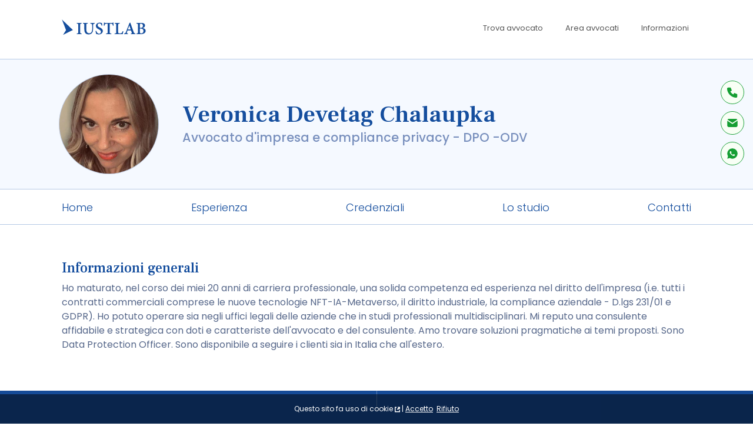

--- FILE ---
content_type: text/html; charset=UTF-8
request_url: https://iustlab.org/veronica.devetag.chalaupka?cat=0
body_size: 20540
content:
<!doctype html>

<html lang="it">
<head>

<!--Disable scroll restoration. This is useful when a user sends a request and then goes back.-->
<script>history.scrollRestoration = "manual"</script>

<meta charset="UTF-8">

<title>Veronica Devetag Chalaupka - Avvocato d'impresa e compliance privacy  - DPO -ODV</title>
<meta name="description" content="Ho maturato, nel corso dei miei 20 anni di carriera professionale, una solida competenza ed esperienza nel diritto dell'impresa (i.e. tutti i contratti commerci">


<link rel="canonical" href="https://iustlab.org/veronica.devetag.chalaupka" />
<meta name="robots" content="index, follow">

<meta name="viewport" content="width=device-width, initial-scale=1, shrink-to-fit=no">
<link rel="icon" href="https://iustlab.org/app/public/media/favicon.png" type="image/gif">


<link rel="preconnect" href="https://fonts.googleapis.com">
<link rel="preconnect" href="https://fonts.gstatic.com" crossorigin>
<link href="https://fonts.googleapis.com/css2?family=Frank+Ruhl+Libre:wght@300..900&family=Poppins:ital,wght@0,300;0,400;0,500;0,600;0,700;1,300;1,400;1,500;1,600;1,700&display=swap" rel="stylesheet">
<link href="https://fonts.googleapis.com/css2?family=Open+Sans&display=swap" rel="stylesheet">

<link href="https://fonts.googleapis.com/css?family=Buenard:700&display=swap" rel="stylesheet">

<link rel="stylesheet" href="https://iustlab.org/app/public/third-party/bootstrap-4.3.1-dist/css/bootstrap.min.css">

<script src="https://iustlab.org/app/public/js/base.js?v=1"></script>
<script src="https://iustlab.org/app/public/js/eu_cookies.js"></script>
<script>var base_url = "https://iustlab.org/app/";</script><!-- this is for jQuery calls, i.e: files-->
<script src="https://iustlab.org/app/public/third-party/jquery/jquery-3.4.1.min.js"></script>
<script src="https://iustlab.org/app/public/third-party/popper.min.js"></script>
<script src="https://iustlab.org/app/public/third-party/bootstrap-4.3.1-dist/js/bootstrap.min.js"></script>

<script src="https://iustlab.org/app/public/js/magic_register_link.js"></script>

<link rel="stylesheet" href="https://iustlab.org/app/public/css/style.css?v=2">

<!-- tracking code -->

<!-- Start VWO Async SmartCode -->

<link rel="preconnect" href="https://dev.visualwebsiteoptimizer.com" />
<script type='text/javascript' id='vwoCode'>
window._vwo_code || (function() {
var account_id=778213,
version=2.0,
settings_tolerance=2000,
hide_element='body',
hide_element_style = 'opacity:0 !important;filter:alpha(opacity=0) !important;background:none !important',
/* DO NOT EDIT BELOW THIS LINE */
f=false,w=window,d=document,v=d.querySelector('#vwoCode'),cK='_vwo_'+account_id+'_settings',cc={};try{var c=JSON.parse(localStorage.getItem('_vwo_'+account_id+'_config'));cc=c&&typeof c==='object'?c:{}}catch(e){}var stT=cc.stT==='session'?w.sessionStorage:w.localStorage;code={use_existing_jquery:function(){return typeof use_existing_jquery!=='undefined'?use_existing_jquery:undefined},library_tolerance:function(){return typeof library_tolerance!=='undefined'?library_tolerance:undefined},settings_tolerance:function(){return cc.sT||settings_tolerance},hide_element_style:function(){return'{'+(cc.hES||hide_element_style)+'}'},hide_element:function(){return typeof cc.hE==='string'?cc.hE:hide_element},getVersion:function(){return version},finish:function(){if(!f){f=true;var e=d.getElementById('_vis_opt_path_hides');if(e)e.parentNode.removeChild(e)}},finished:function(){return f},load:function(e){var t=this.getSettings(),n=d.createElement('script'),i=this;if(t){n.textContent=t;d.getElementsByTagName('head')[0].appendChild(n);if(!w.VWO||VWO.caE){stT.removeItem(cK);i.load(e)}}else{n.fetchPriority='high';n.src=e;n.type='text/javascript';n.onerror=function(){_vwo_code.finish()};d.getElementsByTagName('head')[0].appendChild(n)}},getSettings:function(){try{var e=stT.getItem(cK);if(!e){return}e=JSON.parse(e);if(Date.now()>e.e){stT.removeItem(cK);return}return e.s}catch(e){return}},init:function(){if(d.URL.indexOf('__vwo_disable__')>-1)return;var e=this.settings_tolerance();w._vwo_settings_timer=setTimeout(function(){_vwo_code.finish();stT.removeItem(cK)},e);var t=d.currentScript,n=d.createElement('style'),i=this.hide_element(),r=t&&!t.async&&i?i+this.hide_element_style():'',c=d.getElementsByTagName('head')[0];n.setAttribute('id','_vis_opt_path_hides');v&&n.setAttribute('nonce',v.nonce);n.setAttribute('type','text/css');if(n.styleSheet)n.styleSheet.cssText=r;else n.appendChild(d.createTextNode(r));c.appendChild(n);this.load('https://dev.visualwebsiteoptimizer.com/j.php?a='+account_id+'&u='+encodeURIComponent(d.URL)+'&vn='+version)}};w._vwo_code=code;code.init();})();
</script>

<!-- End VWO Async SmartCode -->






<!-- Google Tag Manager -->
<script>(function(w,d,s,l,i){w[l]=w[l]||[];w[l].push({'gtm.start':
new Date().getTime(),event:'gtm.js'});var f=d.getElementsByTagName(s)[0],
j=d.createElement(s),dl=l!='dataLayer'?'&l='+l:'';j.async=true;j.src=
'https://www.googletagmanager.com/gtm.js?id='+i+dl;f.parentNode.insertBefore(j,f);
})(window,document,'script','dataLayer','GTM-MFKNQ3H');</script>
<!-- End Google Tag Manager -->


<!--Schema-->


<script type="application/ld+json">
{
  "@context": "https://schema.org",
  "@type": "Organization",
  "@id": "https://iustlab.org/#organization",
  "name": "IUSTLAB",
  "logo": "https://iustlab.org/app/public/media/logo-structured-data.svg",
  "url": "https://iustlab.org/",
  "sameAs": [
    "https://www.facebook.com/iustlab/",
    "http://linkedin.com/company/iustlab",
    "https://www.instagram.com/iustlab/",
	"https://it.trustpilot.com/review/iustlab.org"
  ],
  "aggregateRating": {
    "@type": "AggregateRating",
    "ratingValue": "4.6",
    "reviewCount": "2248"
  },  "contactPoint": {
    "@type": "ContactPoint",
    "url": "https://iustlab.org/contatti/",
    "contactType": "customer service",
    "availableLanguage": ["Italian", "English"]
  },
  "description": "IUSTLAB è una rete che conta migliaia di avvocati in tutta Italia. Trova avvocati e studi legali che sappiano assisterti nelle tue necessità. Per cittadini ed imprese, giudiziale e stragiudiziale.",
  "foundingDate": "2019-12-17"
}
</script>
<script type="application/ld+json">
	{
	  "@context": "https://schema.org",
	  "@type": "BreadcrumbList",
	  "itemListElement": [{
		"@type": "ListItem",
		"position": 1,
		"name": "Avvocati",
		"item": "https://iustlab.org/"
	  },{
		"@type": "ListItem",
		"position": 2,
		"name": "Milano",
		"item": "https://iustlab.org/e/avvocati/milano/"
	  },{
		"@type": "ListItem",
		"position": 3,
		"name": "Veronica Devetag Chalaupka",
		"item": "https://iustlab.org/veronica.devetag.chalaupka"
	  }]
	}
</script>

<body>

<style>
	
.container-header-container{
	background-color: white;
	border: 0px solid white;
	padding-top: 0px;
	margin-bottom: 30px;
}

.header-container{
	max-width: 1100px;
	padding-left: 15px;
	padding-right: 15px;
	margin: 0 auto;
	justify-content: left;
	display: block;
	align-items: center; 
	padding: 0px;
}


	
.profile-header-title{
	font-family: Frank Ruhl Libre !important;
	font-weight: 600; 
	color: #154e9e;
	text-align: center;
	font-size: 1.8em;
	margin-top: 20px;
	padding-left: 10px;
	padding-right: 10px;
}

.single-reference-title{
	font-family: Frank Ruhl Libre !important;
	font-weight: 600; 
	color: #154e9e;
	text-align: center;
	font-size: 1.8em;
}


.profile-header-tagline{
	font-family: poppins !important;
	color: #788fbd; 
	text-align: center;
	margin-left: auto;
	margin-right: auto;
	max-width: 700px;
	font-weight: 400;
	margin-top: 0px;
	font-size: 1.1em;
	padding-left: 10px;
	padding-right: 10px;
}


.single-reference-tagline{
	font-family: poppins !important;
	color: #788fbd; 
	text-align: center;
	font-weight: 400;
	font-size: 1.1em;
}

.single-reference-icon{
	max-width: 30px; 
	max-height: 30px; 
	width: 100%; 
	margin: 0 auto;
	margin-top: 30px;
	margin-bottom: 20px;
	opacity: 0.8;
}

.single-reference-desktop-separator{
	display: none;
}

.profile-header-advice{
	text-align: center;
}


.mobile-header-separator{
	display: block !important;
}

.header_mobile_bottom_effect{
	display: none !important;
}

		
.container-menu-container{
	display: none;
	border-top: 1px solid #B6C9E6;
	border-bottom: 1px solid #B6C9E6;
}
		
.header-min-menu{
	text-align: center;
}

.profile-menu{
	display: flex;
    align-items: stretch; /* Default */
    justify-content: space-between;
    width: 100%;
    margin: 0;
    padding: 0;
}


.profile-menu li{
	display: block;
    flex: 0 1 auto; /* Default */
    list-style-type: none;
	color: #154e9e;
	font-size: 30px;
	font-weight: bold;
	text-align: center;
	cursor: pointer;
	font-family: book antiqua;
	font-weight: bold;
}

.profile-avatar{
	background-size: cover; 
	cursor: pointer;
	margin: 0 auto;
	overflow: hidden;
	margin-top: 34px;
	width: 145px;
	height: 145px;
}

.profile-avatar img{
	display: inline-block; 
	height: 100%; 
	width: 100%;
	border-radius: 50%;
	border: 0px solid black;
	background-color: #bfcadf;
}

.profile-avatar:hover{
	opacity: 0.9;
}

.green-ball-avatar{
	float: right; 
	margin-top: -42px; 
	margin-right: 7px;
	height: 25px;
	width: 25px;
}

.professional-title{
	text-align: center;
	margin-top: 10px;
	overflow: hidden;
}

.reviews-div{
	text-align: center;
	padding-right: 25px;
}

.menu-container{
	display: none;
	max-width: 1100px !important;
	margin-top: 3px;
	margin-bottom: 13px;
	padding-left: 67px;
	padding-right: 67px;
}

.menu-container a{
	text-decoration: none;
	font-weight: 300;
	font-size: 0.6em;
}

.menu-container a:hover{
	text-decoration: underline;
}

.disable-hover-underline:hover{
	text-decoration: none !important;
}


.header-mobile-contact-icons{
	text-align: center;
	display: block;
}

.header-divider{
	color: grey;
	margin-top: 40px;
}

.profile-sub-title{
	font-family: frank ruhl libre !important;
	font-size: 1.5em;
	font-weight: 500 !important;
}

.profile-sub-title.references{
	color: #154E9E !important;
	margin-top: 7px !important;
	margin-bottom: -10px !important;
}

.profile-sub-title.experience{
	margin-top: 5px !important;
	margin-bottom: 0px !important;
}
	
.information-container{
	margin-top: 0px; 
	margin-bottom: 50px; 
	max-width: 1024px;
}

.general-information{
	text-align: center;
	color: #56678a;
}

.general-information *{
	color: #56678a;
}

.general-information h2{
	color: #154E9E;
}

.experience-container b{
	font-family: frank ruhl libre !important;
	font-weight: 500;
	font-size: 1.1rem;
}

.experience-container p{
	margin-bottom: 5px;
}
	
.category_main_title, #other_main_category_name{
	display: block;
	text-align: center;
	margin-bottom: -8px;
	background-color: #9ac5ff12;
	border-radius: 100px;
}
		


.references-line{
	height: 35px; 
	width: 1px; 
	background-color: #B6C9E6; 
	opacity: 1; 
	margin: 0 auto; 
	margin-top: 0px; 
	margin-bottom: -45px;
}
	
.references-container{
	background-color: #f5f9ff;
	overflow: hidden;
	margin-bottom: 0px !important;
	padding-bottom: 100px;
}
	
.ref-container{
	flex-direction: column;
	border-radius: 10px;
	border: 1px solid #B6C9E6;
}

.ref-type-box{
	background-color: white; 
	padding-left: 12px; 
	padding-right: 20px; 
	display: inline-block; 
	height: 40px; 
	overflow: hidden; 
	margin-left: -1px; 
	cursor: pointer;
	background-image: url('/app/public/media/reference-ribbon.svg');
	background-size: 100% 100%;
	background-repeat: no-repeat;		
}

.ref-mini-icon{
	margin-right: 5px;
	width: 20px;
}
	
.ref-picture{
	height: 80vw;
	width: 100%;
	border-top: 1px solid #D0D8E7;
	border-bottom-left-radius: 10px;
	border-bottom-right-radius: 10px;
}

.ref-description h3{
	font-family: poppins !important;
	font-weight: 500;
}

.ref-description b{
	font-weight: 600;
}
	
.ref-paragraph{
	display: none;
}

#show_other_references{
	background-color: white; 
	padding: 15px; 
	padding-top: 25px; 
	margin-top: 40px; 
	text-align: center;
	border-radius: 10px;
	border: 1px solid #B6C9E6;
}

#show_other_references h3{
	font-weight: 500;
	color: #56678a; 
	font-size: 22px; 
	cursor: pointer;
}
	
.new_reference_box{
	border: 2px solid transparent;
}
 
.new_reference_box:hover{
	border: 1px solid #56678A !important;
}

.add-reference-pulse{
	animation: Zoom 0.5s ease infinite; 
	animation-direction: alternate;
}

@keyframes Zoom {
	0% { transform: scale(1.0); }
	100% { transform: scale(1.3); }
}

.container-image-reference{
	margin: 0 auto;
}

.gallery-box-mobile{
	display: block;
	text-align: center;
	width: 100%;
}

.gallery-box-desktop{
	display: none;
	width: 215px;
	float: left;
}

.hover-transparency-effect:hover{
	filter: brightness(95%);
}

.header-separator-no-avatar{
	margin-top: 25px;
}

.maps-info{
	width: 100%; 
	background-color: #56678a;
	display: flex;
	flex-direction: column-reverse;
}

.maps-info .sub-info-box{
	width: 100%;
}

.contact-container{
	background-color: #15397D; 
	padding-top: 80px; 
	padding-bottom: 80px; 
	overflow: hidden;
}

.new-contact-form input[type="text"], .new-contact-form textarea{
	border-radius: 5px;
	border-color: #808080;
	font-size: 0.95em;
	padding-top: 3px;
	padding-bottom: 3px;
}

.new-contact-form input[type="text"]::placeholder, .new-contact-form textarea::placeholder{
  color: #56678A;
  opacity: 0.7;
}

.new-contact-form input[type="text"]:not(:placeholder-shown), .new-contact-form textarea:not(:placeholder-shown){
  background-color: white !important;
  background-image: none !important;
}
	
.contact-form div div span{
	line-height: 30px;
}

.contact-form-elements-container{
	padding-right: 15px;
	padding-left: 15px;
}
	
.bare-lead-form .col-md-6{
	margin-bottom: 8px;
	padding: 0px;
}

.bare-lead-form .col-md-12{
	padding-left: 0px; 
	padding-right: 0px;
}
	
.mobile-contact-form-sidebar{
	display: none;
}

.white-round-contact-icon.wrci-1{
	top: 127px !important;
}

.white-round-contact-icon.wrci-2{
	top: 179px !important;
}

.white-round-contact-icon.wrci-3{
	top: 231px !important;
}

	
.white-round-contact-icon-in-form{
	width: 35px;
	margin: 5px;
	margin-left: 6px;
	margin-right: 6px;
	cursor: pointer;
}

.contact-form-icons{
	height: 33%; 
	padding: 10px; 
	cursor: pointer;
	transition: 0.2s;
}

.contact-form-icons:hover{
	padding: 6px;
}

.contact-form-icons-mobile{
	width: 6em; 
	padding: 10px; 
	cursor: pointer;
	transition: 0.2s;
}

.contact-form-icons-mobile:hover{
	padding: 6px;
}

.bold-big-normal-small{
	font-weight: normal;
}

.hide-big{
	display: block;
}

.single-reference-signature-separator-container{
	display: flex;
    align-items: center;
    text-align: center;
    color: #6a7a90; /* Set to a color similar to the one in your image */
    font-style: italic; /* To match the font style */
}

.single-reference-signature-separator-container .line {
	flex: 1;
	height: 1px;
	background-color: #d4dae3; /* Adjust color to match the line color */
}

.single-reference-signature-separator-container .text {
	padding: 0 10px; /* Adjust padding to control space around text */
}

.single-reference-signature-container{
	display: flex;
	flex-direction: column;
}

.single-reference-signature-avatar{
	max-width: 90px;
	margin-bottom: 15px;
	border-radius: 200px;
	cursor: pointer;
}

.profile-tip-box{
	font-family: "Poppins", "Open Sans", "Arial" !important;
	font-size: 14px !important;
	color: #78722b; 
	padding: 10px;
	border: 1px dashed #B6C9E6;
	border-radius: 10px;
	text-align: left;
	background-color: #fff9ed;
	/*box-shadow: -1px 3px 13px 3px rgba(0,0,0,0.2);*/
	/*display: inline-block;*/
	margin: 0 auto;
	position: relative;
	display: flex;
    align-items: center;
}

.profile-tip-box .typing-text{
	margin-left: 5px;
}

.profile-tip-box span{
	color: #78722b !important;
}

.profile-tip-box a, .profile-tip-box b{
	font-size: 14px;
	font-family: "Poppins", "Open Sans", "Arial" !important;
}

.profile-tip-box a{
	color: red !important;
}

.profile-tip-box .anim-arrow{
	color: red !important; 
	font-weight: bold;
	margin-left: 8px;
	transform: rotate(180deg);
	display: inline-block;
	animation: backandfortharrow 0.7s linear infinite;
	animation-direction: alternate;
}

@keyframes backandfortharrow {
  0%   {margin-left: 8px;}
  100%  {margin-left: 5px;}
}

.after-typing{
	display: none;
	margin-left: 7px;
}

@keyframes typing {
    from { width: 0; }
    to { width: 100%; }
}

@keyframes blink {
    50% { border-color: transparent; }
}

.typing-text {
    display: inline-block;
    overflow: hidden;
	border-right: none;
    /*animation: typing 0.1s steps(80, end), blink 0.1s step-end infinite alternate;*/
    /*animation-play-state: paused;*/ /* Initially paused */
}


@media (min-width: 500px) {
	
	.header-container{
		padding: 0px;
	}
		
	.ref-container{
		flex-direction: row;
	}
	
	.ref-picture{
		height: auto;
		width: 220px;
		border-top: 0px solid #D0D8E7;
		border-left: 1px solid #D0D8E7;
		border-bottom-left-radius: 0px;
		border-bottom-right-radius: 10px;
		border-top-left-radius: 0px;
		border-top-right-radius: 10px;
	}
	
	.ref-paragraph{
		display: -webkit-box;
	}
	
	.container-image-reference{
		margin-right: 15px;
		margin-left: -7px;
	}
	
	.header-separator-no-avatar{
		margin-top: 25px;
	}
	
	.gallery-box-mobile{
		display: none;
	}

	.gallery-box-desktop{
		display: block;
	}
	
	.single-reference-desktop-separator{
		display: block;
	}
	
	.single-reference-mobile-separator{
		display: none;
	}
	
}

@media (min-width: 768px) {
	
	.header_mobile_blue{
		display: none;
	}
	
	.header-container{
		background-color: transparent;
	}
	
	.container-header-container{
		background-color: #F5F9FF;
		padding-top: 25px;
		padding-bottom: 25px;
		border-top: 1px solid #B6C9E6;
		margin-bottom: 0px;
	}
	
	.header-container{
		padding-left: 10px;
		padding-right: 10px;
	}
		
		
	.profile-avatar{
		margin-top: 0px;
		height: 170px;
		width: 170px;
	}
	
	.profile-header-title{
		margin-top: 0px;
		font-size: 40px;
		color: #154e9e;
		padding-left: 0px;
		padding-right: 0px;
	}
	
	.header_mobile_bottom_effect{
		display: none;
	}
	
	.single-reference-title{
		font-size: 40px;
	}
	
	.profile-header-tagline{
		color: #788fbd;
		font-weight: 500;
		font-size: 1.3rem;
		margin-top: 3px;
		margin-bottom: 5px;
		padding-left: 0px;
		padding-right: 0px;
	}
	
	.single-reference-icon{
		max-width: 40px; 
		max-height: 40px; 
	}

	.single-reference-tagline{
		font-weight: 500;
		font-size: 1.3rem;
	}
	
	.professional-title{
		padding-left: 25px;
	}
	
		
	.mobile-header-separator{
		display: none !important;
	}
	
	.container-menu-container{
		display: block;
	}
	
	.information-container{
		margin-top: 60px;
	}
	
	.category_main_title, #other_main_category_name{
		display: block;
		text-align: left;
		margin-bottom: -24px;
		background-color: transparent;
	}
	
	.mobile-contact-form-header .white-round-contact-icon-in-form{
		margin-left: 4px;
		margin-right: 4px;
	}
	
	.mobile-contact-form-header{
		display: none !important;
	}
	
	.mobile-contact-form-sidebar{
		display: block;
	}
	
	.contact-form-elements-container{
		border-bottom-right-radius: 0px !important;
	}

	.row.bare-lead-form{
		margin-left: 15px;
		margin-right: 15px;
	}
	
	.bare-lead-form .col-md-6{
		margin-bottom: 8px;
	}
	
	.bare-lead-form .col-md-6.sx{
		padding-left: 0px;
		padding-right: 5px;
	}
	
	.bare-lead-form .col-md-6.dx{
		padding-right: 0px;
		padding-left: 5px;
	}
	
	.bare-lead-form .col-md-12{
		padding-left: 0px;
		padding-right: 0px;
	}
	
	.maps-info{
		flex-direction: column;
	}

}

@media (min-width: 900px) {
	
	.profile-header-title{
		margin-bottom: 0px;
	}
	
	.menu-container{
		display: block;
		max-width: 1024px; 
		margin: 0 auto; 
		margin-top: 4px; 
		margin-bottom: 10px;
	}
	
	.hide-big{
		display: none;
	}
	
	.header-divider{
		display: none;
	}
	
	.header-separator-no-avatar{
		margin-top: 40px;
	}
	
	.header-mobile-contact-icons{
		display: none;
	}

	.general-information{
		text-align: left;
	}
	
	.bold-big-normal-small{
		font-weight: bold;
	}
	
	.single-reference-signature-separator-container .line.left {
		max-width: 120px;
	}
	
		
	.single-reference-signature-container{
		flex-direction: row;
		align-items: center;
	}
	
	.single-reference-signature-container div{
		text-align: left;
	}
	
	.single-reference-signature-container img{
		margin-right: 20px;
	}
	
	.single-reference-signature-container button{
		margin: 0px;
	}
	
	.single-reference-signature-container p{
		margin-bottom: 0.7rem;
	}
	
	.single-reference-signature-container .single-reference-signature-avatar{
		max-width: 110px;
		margin-bottom: 0px;
	}
	
}

@media (min-width: 1024px) {
	
	.profile-header-title{
		text-align: inherit;
	}
	
	
		.profile-header-tagline{
			text-align: left;
		}

		
	.profile-header-advice{
		text-align: inherit;
	}
	
	.reviews-div{
		text-align: left;
		padding-right: 0px;
	}
	
	.header-min-menu{
		text-align: inherit;
	}
	
	.header-container{
		display: flex;
	}
	
	.profile-avatar{
		margin: 0px;
	}
	
	.profile-avatar img{
		border: 1px solid #BFCADF;
	}
	
	.green-ball-avatar{
		margin-top: -47px; 
		margin-right: 19px;
		height: 25px;
		width: 25px;
	}
	
	.professional-title{
		margin-top: 0px;
		text-align: left;
		display: table-cell; 
		vertical-align: middle; 
		padding-left: 40px;
		max-width: 750px;
	}
	
	.maps-info{
		align-items: center; 
		flex-direction: row;
	}
	
	.maps-info .sub-info-box{
		width: 50%;
	}
	
	.header-separator-no-avatar{
		margin-top: 40px;
	}
	
	.address-line{
		display: none !important;
	}
	
	.sub-info-box.info{
		height: 460px !important;
		margin-top: 0px !important;
		background-color: #154E9E !important;
	}
	
	
}

@media (min-width: 1220px) {
	
	.menu-container{
		padding-right: 15px; 
		padding-left: 15px;
	}
	
}

</style><script type="application/ld+json">{"@type":"LegalService", "@context":"http://schema.org", "name":"Avvocato Veronica Devetag Chalaupka", "keywords": ["Avvocato d'impresa e compliance privacy  - DPO -ODV"], "image":"https://iustlab.org/app/uploads/avatars/233176.jpg", "logo":"https://iustlab.org/app/uploads/avatars/233176.jpg", "priceRange": "N/A", "telephone": "N/A","aggregateRating": {
    "@type": "AggregateRating",
    "ratingValue": "5",
    "reviewCount": "2"
  }, "geo": {"@type":"GeoCoordinates", "latitude":"45.4589508", "longitude":"9.1698138"}, "address": {"@type": "PostalAddress", "addressLocality": "Milano", "postalCode": "20123", "streetAddress": "Piazza Sant'agostino 22", "addressCountry": "IT"}, "mainEntityOfPage": {"@type": "ProfilePage", "name": "Avvocato Veronica Devetag Chalaupka", "url": "https://iustlab.org/veronica.devetag.chalaupka?cat=0"}, "founder": {"@type": "Person", "name": "Veronica Devetag Chalaupka", "jobTitle": "Avvocato d'impresa e compliance privacy  - DPO -ODV", "image": "https://iustlab.org/app/uploads/avatars/233176.jpg", "url": "https://iustlab.org/veronica.devetag.chalaupka?cat=0"}, "review": [{"@type": "Review", "author": {"@type": "Person", "name": "Lorenza Veronese "},"datePublished": "2021-03-01","reviewRating": {"@type": "Rating", "ratingValue": "5"}, "reviewBody": "Recensione. Conosco Veronica da diversi anni e, in passato, le aziende presso cui lavoravo si appoggiavano al suo studio: ad oggi, ho il piacere di avere il suo supporto professionale per la mia azienda.
Di Veronica ho sempre apprezzato, oltre alla sua professionalità, vaste competenze, precisione e puntualità anche le capacità comunicative che ha mostrato nel corso degli anni. Avere un professionista del suo livello che parla in modo chiaro e comprensibile di temi così importanti e delicati, oltre ad essere raro, offre un senso di sicurezza e serenità nel lavoro, soprattutto per chi è imprenditore ma anche per altre realtà, che è essenziale. A mio avviso, ogni azienda dovrebbe avere un professionista come lei al proprio fianco, per poter crescere e sentirsi al sicuro. "},{"@type": "Review", "author": {"@type": "Person", "name": "Ronny Scopel"},"datePublished": "2025-08-19","reviewRating": {"@type": "Rating", "ratingValue": "5"}, "reviewBody": "Trustpilot"}]}</script>
<div style="background-color: white; height: 100px; background-size: 100% auto; background-position: top left; background-repeat: no-repeat; margin-bottom: 35px;" class="wp-sim-header-container"><style>

h1{
	font-size: 1.8em;
}

h2{
	font-size: 1em;
}

/*DIRECTORY MENU*/

.menu-list{
	list-style-type: none; 
	float: right; 
	margin-top: 19px; 
	cursor: pointer;
}

.menu-list li{
	float: left; 
}

.menu-list li a{
	padding: 19px; 
	font-family: 'Poppins', sans-serif; 
	font-size: 13px; 
	color: #555;
	text-decoration: none;
	display: block;
}

.menu-list li a:hover{
	color: #154e9e;
}

.menu-list.responsive-button{
	display: block;
}

.menu-list.std-menu{
	display: none;
}

.mobile-menu-item a{
	font-family: 'Open Sans', sans-serif; 
	font-size: 15px; 
	color: #555;
	text-decoration: none;
	display: block;
	margin-left: 18px;
	cursor: pointer;
}

.mobile-menu-item a:hover{
	color: #154e9e;
}

.mobile-menu-list hr{
	background-color: #f9f9f9;
}

@media (min-width: 700px) {
	
	h1{
		font-size: 2.5rem;
	}
	
	h2{
		font-size: 1.25rem;
	}
	
	.menu-list.responsive-button{
		display: none;
	}
	
	.menu-list.std-menu{
		display: block;
	}
	
}

</style>

<script>

function show_mobile_menu(){
	document.getElementById('mobileMenuContainer').style.display='block';
}

function hide_mobile_menu(){
	document.getElementById('mobileMenuContainer').style.display='none';
}

</script>

<header>

<!-------------------------------------------------------------------------------------------------->
<!--menu-->
<!-------------------------------------------------------------------------------------------------->

<div style="width: auto; max-width: 1150px; margin: 0 auto; height: 100px; overflow: hidden;" class="wp-sim-hd">
		<a href="https://iustlab.org/">
		<img src="https://iustlab.org/app/public/media/logo.svg" style="max-width: 155px; margin-top: 29px; float: left; margin-left: 10px; cursor: pointer;" alt="IUSTLAB">
		</a>
		
		<nav>
			<ul class="menu-list std-menu">
				<li><a href="https://iustlab.org/">Trova avvocato</a></li>
				<li><a href="https://iustlab.org/area-avvocati/">Area avvocati</a></li>
				<li><a href="https://iustlab.org/informazioni/">Informazioni</a></li>
				<li><a href="https://iustlab.org/contatti/">Contatti</a></li>
			</ul>
		</nav>
		
		<ul class="menu-list responsive-button" onclick="show_mobile_menu()">
			<li><a><img src="https://iustlab.org/app/public/media/fontawesome-menu-icon.svg" style="height: 18px;" alt="menu"></a></li>
		</ul>
	
</div>

<!-------------------------------------------------------------------------------------------------->
<!--mobile menu-->
<!-------------------------------------------------------------------------------------------------->

<div style="position: fixed; top: 0px; left: 0px; width: 100%; height: 100%; background-color: rgba(0, 0, 0, 0.3); display: flex; flex-direction: row; display: none; z-index: 2000;" id="mobileMenuContainer"  onclick="hide_mobile_menu()">
	<div style="background-color: white; width: 300px; max-width: 85%; height: 100%;" onclick="event.stopPropagation();">
		
		<div style="background-color: #f8f8f8; padding: 18px; margin-bottom: 16px;">
			<span style="font-family: 'Open Sans', sans-serif; font-size: 13px; font-weight: 600; color: #333;" onclick="hide_mobile_menu()">
				<img src="https://iustlab.org/app/public/media/fontawesome-menu-close-icon.svg" style="height: 13px; margin-right: 12px; margin-top: -2px; cursor: pointer;" alt="chiudi">
				CHIUDI MENU
			</span>
		</div>
		
		<nav class="mobile-menu-list">
			<span class="mobile-menu-item"><a href="https://iustlab.org/">Trova avvocato</a></span>
			<hr>
			<span class="mobile-menu-item"><a href="https://iustlab.org/area-avvocati/">Area avvocati</a></span>
			<hr>
			<span class="mobile-menu-item"><a href="https://iustlab.org/informazioni/">Informazioni</a></span>
			<hr>
			<span class="mobile-menu-item"><a href="https://iustlab.org/contatti/">Contatti</a></span>
			<hr>
		</nav>
		
	</div>
</div>

</header></div"><style>body{background-image: none !important;} .menu-list li:nth-child(4){display: none;} .mobile-menu-list span:nth-of-type(4){display: none !important;} .mobile-menu-list hr:last-of-type {display: none !important;}</style>
	
<style>
	
.wp-sim-hd{
	max-width: 1100px !important;
}

.container{
	max-width: 1100px !important;
}

</style>


<div class="inner-content profile"> <!--profile container-->

<main itemscope itemtype="http://schema.org/Person">

<!------------------------------------------------------------------------>
<!--HEADER-->
<!------------------------------------------------------------------------>

<div class="container-header-container">
	<div class="header-container">
		
		<div class="header_mobile_blue" style="height: 130px; background-color: #15428b; margin-bottom: -130px; padding-top: 121px;">
			<div style="background-color: white; height: 10px; border-top-left-radius: 10px; border-top-right-radius: 10px; width: 100%;"></div>
		</div>
		
				
		<div style="display: block;" class="profile-avatar" onclick="document.location.href='https://iustlab.org/veronica.devetag.chalaupka?cat=0'">
			<img src="/app/uploads/avatars/233176.jpg" alt="Avvocato Veronica Devetag Chalaupka a Milano">
							<div class="green-ball green-ball-avatar"></div>
					</div>
		
		<div class="professional-title" style="text-align: left; ">
			<h1 class="profile-header-title" itemprop="name">Veronica Devetag Chalaupka</h1>
			
			<h2 class="profile-header-tagline" itemprop="jobTitle">Avvocato d'impresa e compliance privacy  - DPO -ODV</h2>
			
			<div class="header_mobile_bottom_effect" style="background-color: #15428b;">
					<div style="background-color: white; height: 10px; border-top-left-radius: 10px; border-top-right-radius: 10px; width: 100%;"></div>
				</div>			
			
			
							
						
			<!-- REVIEWS -->
			<!--
							
				<div style="font-size: 12px; margin-top: 16px; " class="reviews-div">
				
				<a href="https://iustlab.org/veronica.devetag.chalaupka/reviews/" style="text-decoration: none;">
				
					<div style="width: 90px; height: 14px; margin-top: -7px; background: linear-gradient(90deg, rgba(21,78,158,1) 0%, rgba(21,78,158,1) 102.5%, rgba(215,226,240,1) 102.5%, rgba(215,226,240,1) 100%); mask-image: url(https://iustlab.org/app/public/media/review-stars-mask.svg); -webkit-mask-image: url(https://iustlab.org/app/public/media/review-stars-mask.svg); mask-repeat: no-repeat; mask-position: center; display: inline-block;"></div>
												
					<span style="color: #788FBD; font-size: 16px;">&nbsp;5.0 - 2 recensioni</span>
				
				</a>
				
				</div>
											
						-->
		</div>
		
	</div>

	<div class="header-mobile-contact-icons">
		
		<a href="#contact" onclick="$('html, body').animate({scrollTop: $($.attr(this, 'href')).offset().top}, 500);">
			<img src="https://iustlab.org/app/public/media/contact-icons-new.svg" style="width: 150px; cursor: pointer; margin-top: 10px;" alt="">
		</a>
		
	</div>
	
	<hr style="margin-top: 30px; margin-bottom: 0px; width: 90%; display: none;" class="mobile-header-separator">
	
</div>

<!------------------------------------------------------------------------>
<!--MENU-->
<!------------------------------------------------------------------------>

<nav class="container-menu-container">
	<div class="menu-container">
		<ul class="profile-menu">
			
						
			<li>
				<a href="https://iustlab.org/veronica.devetag.chalaupka?cat=0" style="cursor: default;" class="disable-hover-underline">Home</a></li>
			<li>
				<a href="#experience" onclick="$('html, body').animate({scrollTop: $($.attr(this, 'href')).offset().top}, 500);">Esperienza</a>
			</li>
						<li>
				<a href="#references" onclick="$('html, body').animate({scrollTop: $($.attr(this, 'href')).offset().top}, 500);">Credenziali</a>
			</li>
			
			<li>
				<a href="#company_info" onclick="$('html, body').animate({scrollTop: $($.attr(this, 'href')).offset().top}, 500);">Lo studio</a>
			</li>
			
			<li>
				<a href="#contact" onclick="$('html, body').animate({scrollTop: $($.attr(this, 'href')).offset().top}, 500);">Contatti</a>
			</li>
		
		</ul>
	</div>
</nav>
<!------------------------------------------------------------------------>
<!--INFORMATION-->
<!------------------------------------------------------------------------>

<section id="presentation" class="container information-container">
	<div class="row">
		<div class="col-lg-12 general-information">
		
			<h2 class="profile-sub-title">Informazioni generali
						</h2>
			
			<p style="color: #56678a;" itemprop="description">Ho maturato, nel corso dei miei 20 anni di carriera professionale, una solida competenza ed esperienza nel diritto dell'impresa (i.e. tutti i contratti commerciali comprese le nuove tecnologie NFT-IA-Metaverso, il diritto industriale, la compliance aziendale - D.lgs 231/01 e  GDPR). Ho potuto operare sia negli uffici legali delle aziende che in studi professionali multidisciplinari. Mi reputo una consulente affidabile e strategica con doti e caratteriste dell'avvocato e del consulente. Amo trovare soluzioni pragmatiche ai temi proposti. Sono Data Protection Officer. Sono disponibile a seguire i clienti sia in Italia che all'estero.</p>
			
							
		</div>
	</div>
</section>
<!------------------------------------------------------------------------>
<!--EXPERIENCE-->
<!------------------------------------------------------------------------>

<a id="experience"></a>
<section id="categories" style="background-color: #154B98; padding-top: 50px; padding-bottom: 50px;" class="experience-container">
	<div style="height: 35px; width: 1px; background-color: white; opacity: 0.3; margin: 0 auto; margin-top: -50px; margin-bottom: 15px;" class="experience-line"></div>
	<div class="container" style="max-width: 1024px;">
		<div class="row">
			<div class="col-lg-12">
				
				<div style="text-align: center;">
					<img src="https://iustlab.org/app/public/media/white-scale.svg" style="width: 60px;" data-aos="zoom-in" alt="" class="white-scale">
					
					<h2 style="color: white; font-weight: normal; text-align: center; margin-top: 20px;" class="profile-sub-title experience">
										Esperienza
										</h2>
				</div>
				
				<br>
				
								
				<!---------------------------------------->
				<!-- MAIN CATEGORIES -->
				<!---------------------------------------->
								
									
										
					<article>
					
					<b style="color: white;" class=" category_main_title">
					Privacy e GDPR										</b>
					
					<br>
					
					<p style="color: #9caccd;" class="">Ho maturato una solida esperienza in materia di protezione dei dati personali (GDPR e Codice Privacy); 
nello specifico sono nominata DPO ( Responsabile della protezione dei dati / Data Protection Officer ) nel mondo farmaceutico; opero per clienti  quotati in borsa ed in aziende pubbliche.  
Tratto tematiche di privacy anche a livello transnazionale operando anche per Titolari del trattamento che hanno sedi fuori dall'Unione Europea. 
Ho maturato una significativa esperienza nell'implementazione di modelli organizzativi privacy</p>
					
					</article>
					
									
					<br>
					
									
										
					<article>
					
					<b style="color: white;" class=" category_main_title">
					Contratti										</b>
					
					<br>
					
					<p style="color: #9caccd;" class="">Ho maturato una solida competenza nella redazione e negoziazione di contratti commerciali interni ed internazionali che regola i più vari rapporti. Dai contratti di distribuzione, all'agenzia, al franchising, ai contratti di JV, ai contratti che disciplinano i diritti immateriali, agli accordi quadro nell'ambito di operazioni straordinarie. Mi occupo anche di pareri e contratti legati alle nuove tecnologie (NFT, Smart Contract, Metaverso) .</p>
					
					</article>
					
									
					<br>
					
									
										
					<article>
					
					<b style="color: white;" class=" category_main_title">
					Diritto commerciale e societario										</b>
					
					<br>
					
					<p style="color: #9caccd;" class="">Redigo contratti commerciali chiari e su misura, studiati per proteggere gli interessi delle imprese in ogni fase del business.
Analizzo e definisco le clausole contrattuali con attenzione ai rischi e agli obiettivi strategici del cliente.
Ho maturato una solida esperienza nel diritto commerciale internazionale, operando in uno studio legale di primo piano.
Offro assistenza continuativa  alle aziende per la compliance societaria e contrattuale.
Credo in una consulenza legale concreta, proattiva e orientata al risultato.
Ogni contratto è uno strumento di equilibrio e di tutela: per questo va costruito con rigore e visione.</p>
					
					</article>
					
									
					<br>
					
								
				<!---------------------------------------->
				<!-- OTHER MAIN AND MINOR CATEGORIES    -->
				<!---------------------------------------->
				
								
								
					<b style="color: white;">
					Altre categorie
										</b>
					
										
					<p style="color: #9caccd;">
					
					<u style="cursor: pointer;" class="" onclick="toggle_main_category('Proprietà intellettuale','Ho maturato una solida esperienza nel settore frequentando un master al Politecnico di Milano in IP . Ho assistito sia grandi imprese che nuove realtà che puntavano sulla difesa strategica degli asset immateriali. Ho lavorato nel dipartimento IP di uno studio internazionale. Redigo i contratti connessi ai temi della proprietà intellettuale.',20)">Proprietà intellettuale</u>, <u style="cursor: pointer;" class="" onclick="toggle_main_category('Diritto internazionale ed europeo','Ho collaborato in un noto studio legale di Treviso per diversi anni  occupandomi di diritto commerciale internazionale e di arbitrati dell\'ICC. Redigo e negozio i più svariati contratti commerciali dai contratti di distribuzione, ai contratti di licenza di software . Recentemente ho redatto e negoziato  un accordo sullo sviluppo e distribuzione di un sw medicale con IA.  Ho recentemente seguito un master dell\'ICC nei contratti internazionali. ',51)">Diritto internazionale ed europeo</u>.</p>
				
								
				<!---------------------------------------->
				<!-- OTHER MAIN CATEGORIES TOGGLE -->
				<!---------------------------------------->
				
				<script>
					function toggle_main_category(name,description,id){
						
						$('.other_main_toggle').css('display','none');
						
												
						$('#other_main_category_name').html(name+"");
						$('#other_main_category_description').html(description);
						$('.other_main_toggle').animate({opacity:"show"}, 400);
						
						//scroll if necessary in order to display category description
						
						var minimum_body_scroll = $('#other_main_category_name').offset().top - $( window ).height() + 300;
						
						if($(window).scrollTop()<minimum_body_scroll){
							$('html, body').animate({scrollTop: minimum_body_scroll}, 500);
						}
						
					}
				</script>
				
				<br class="other_main_toggle">
				<b style="color: white;" id="other_main_category_name" class="other_main_toggle"></b>
				
				<br>
				
				<p style="color: #9caccd;" id="other_main_category_description" class="other_main_toggle"></p>
				
			</div>
		</div>
	</div>
</section>

<!------------------------------------------------------------------------>
<!--REFERENCES-->
<!------------------------------------------------------------------------>

<a id="references"></a>

<section id="credentials" style="display: block; margin-bottom: 100px;" class="references-container"> <!-- show / hide -->
	
	<div style="" class="references-line"></div>
	
	<div style="text-align: center; margin-top: 60px;">
		<img src="https://iustlab.org/app/public/media/profile-references.svg" style="width: 55px;" data-aos="zoom-in" alt="" class="profile-references">
		<h2 style="color: #56678A; font-weight: normal; text-align: center; margin-top: 20px;" class="profile-sub-title references">
		Credenziali
				</h2>
	</div>
					
					
	<div class="container ref-container-container" style="margin-top: 20px; max-width: 1024px !important;">
		<div class="row">
			<div class="col-lg-12">
			
								
				
					<article style="background-color: white; display: flex; margin-top: 35px;" class="ref-container">	
					
						<div style="padding: 15px; padding-top: 20px; padding-bottom: 25px; flex: 1;" class="ref-description">
							
							<!-- sup -->
							
							<div style="margin-left: 0px; margin-bottom: 10px; margin-top: -5px;" data-aos="zoom-out-right" class="ref-type-box-container">
								
								<div class="ref-type-box">
									<span style="color: #525C6E; font-size: 16px; line-height: 39px; float: left;"><img src="/app/public/media/icon-reference-case.svg" class="ref-mini-icon">Caso legale seguito</span>
								</div></div>
							
							<!-- desc -->
							
							<a href="https://iustlab.org/veronica.devetag.chalaupka/implementazione-del-modello-organizzativo-privacy-per-societa-del-mondo-medicale/?cat=0"  style="color: #56678a;" class="underline-hover"><h3 style="color: #56678a; font-size: 22px;" class="">Implementazione del modello organizzativo privacy per società del mondo medicale</h3></a>
							<b style="color: #56678a; font-size: 12px;">2018 , Milano </b>
							<p style="color: #56678a; text-align: left; margin-top: 10px; overflow: hidden; text-overflow: ellipsis; height: 50px; -webkit-line-clamp: 2; -webkit-box-orient: vertical;" class="ref-paragraph">Il progetto è stato sviluppato prima e a cavallo nell'entrata in vigore della normativa comunitaria sulla privacy, meglio conosciuta come GDPR. All'epoca essendo una normativa nuova e non tipica del diritto italiano c'erano diversi margini di discrezionalità nell'implementazione dei sistemi. Io ho costruito un modello che si regge su un manuale privacy corredato da tutta la documentazione di supporto obbligatoria, informative, nomine, contratti con i resp. esterni, contratto di servizio con DPO, contratti di cotitolarità, registro dei trattamenti, valutazione di impatto e altro.</p>
						</div>
						
						<div style="background-color: #f1f4f9; background-image:url('/app/public/media/ref-case.png'); background-size: contain; background-position: center center; background-repeat: no-repeat; position: relative; cursor: pointer;" class="ref-picture"><a href="https://iustlab.org/veronica.devetag.chalaupka/implementazione-del-modello-organizzativo-privacy-per-societa-del-mondo-medicale/?cat=0"  style="display: inline-block; height: 100%; width: 100%;"></a></div>
						
							
					</article>
					<article style="background-color: white; display: flex; margin-top: 35px;" class="ref-container">	
					
						<div style="padding: 15px; padding-top: 20px; padding-bottom: 25px; flex: 1;" class="ref-description">
							
							<!-- sup -->
							
							<div style="margin-left: 0px; margin-bottom: 10px; margin-top: -5px;" data-aos="zoom-out-right" class="ref-type-box-container">
								
								<div class="ref-type-box">
									<span style="color: #525C6E; font-size: 16px; line-height: 39px; float: left;"><img src="/app/public/media/icon-reference-case.svg" class="ref-mini-icon">Caso legale seguito</span>
								</div></div>
							
							<!-- desc -->
							
							<a href="https://iustlab.org/veronica.devetag.chalaupka/incarichi-di-dpo/?cat=0"  style="color: #56678a;" class="underline-hover"><h3 style="color: #56678a; font-size: 22px;" class="">Incarichi di DPO</h3></a>
							<b style="color: #56678a; font-size: 12px;">Attualmente ricopro incarichi </b>
							<p style="color: #56678a; text-align: left; margin-top: 10px; overflow: hidden; text-overflow: ellipsis; height: 50px; -webkit-line-clamp: 2; -webkit-box-orient: vertical;" class="ref-paragraph">Ricopro l'incarico di RPD-DPO  (responsabile della protezione dati-data protection officer) nel settore farmaceutico, nel gaming e nel mondo delle case d'asta. Opero anche per una società pubblica. Ho svolto consulenza e attività di DPO anche per enti nel settore sanitario e nel retail operanti anche in Svizzera. </p>
						</div>
						
						<div style="background-color: #f1f4f9; background-image:url('/app/public/media/ref-case.png'); background-size: contain; background-position: center center; background-repeat: no-repeat; position: relative; cursor: pointer;" class="ref-picture"><a href="https://iustlab.org/veronica.devetag.chalaupka/incarichi-di-dpo/?cat=0"  style="display: inline-block; height: 100%; width: 100%;"></a></div>
						
							
					</article>
					<article style="background-color: white; display: flex; margin-top: 35px;" class="ref-container">	
					
						<div style="padding: 15px; padding-top: 20px; padding-bottom: 25px; flex: 1;" class="ref-description">
							
							<!-- sup -->
							
							<div style="margin-left: 0px; margin-bottom: 10px; margin-top: -5px;" data-aos="zoom-out-right" class="ref-type-box-container">
								
								<div class="ref-type-box">
									<span style="color: #525C6E; font-size: 16px; line-height: 39px; float: left;"><img src="/app/public/media/icon-reference-conference.svg" class="ref-mini-icon">Speaker ad evento</span>
								</div></div>
							
							<!-- desc -->
							
							<a href="https://iustlab.org/veronica.devetag.chalaupka/la-privacy-ed-il-settore-retail/?cat=0"  style="color: #56678a;" class="underline-hover"><h3 style="color: #56678a; font-size: 22px;" class="">La privacy ed il settore retail</h3></a>
							<b style="color: #56678a; font-size: 12px;">Formazione privacy aziendale  - 2/2022</b>
							<p style="color: #56678a; text-align: left; margin-top: 10px; overflow: hidden; text-overflow: ellipsis; height: 50px; -webkit-line-clamp: 2; -webkit-box-orient: vertical;" class="ref-paragraph">La conferenza è stata attivata nell'ambito della formazione obbligatoria in materia di compliance privacy. E' stata tenuta ai dipendenti di un'azienda del mondo retail.
</p>
						</div>
						
						<div style="background-color: #f1f4f9; background-image:url('/app/public/media/ref-conference.png'); background-size: contain; background-position: center center; background-repeat: no-repeat; position: relative; cursor: pointer;" class="ref-picture"><a href="https://iustlab.org/veronica.devetag.chalaupka/la-privacy-ed-il-settore-retail/?cat=0"  style="display: inline-block; height: 100%; width: 100%;"></a></div>
						
							
					</article>				
				<div style="display: none;" id="other_references">
				
				
					<article style="background-color: white; display: flex; margin-top: 35px;" class="ref-container">	
					
						<div style="padding: 15px; padding-top: 20px; padding-bottom: 25px; flex: 1;" class="ref-description">
							
							<!-- sup -->
							
							<div style="margin-left: 0px; margin-bottom: 10px; margin-top: -5px;" data-aos="zoom-out-right" class="ref-type-box-container">
								
								<div class="ref-type-box">
									<span style="color: #525C6E; font-size: 16px; line-height: 39px; float: left;"><img src="/app/public/media/icon-reference-title.svg" class="ref-mini-icon">Titolo professionale</span>
								</div></div>
							
							<!-- desc -->
							
							<a href="https://iustlab.org/veronica.devetag.chalaupka/master-in-ip-managment/?cat=0"  style="color: #56678a;" class="underline-hover"><h3 style="color: #56678a; font-size: 22px;" class="">Master in IP Managment</h3></a>
							<b style="color: #56678a; font-size: 12px;">Business School Politecnico Milano - 1/2002</b>
							<p style="color: #56678a; text-align: left; margin-top: 10px; overflow: hidden; text-overflow: ellipsis; height: 50px; -webkit-line-clamp: 2; -webkit-box-orient: vertical;" class="ref-paragraph">Il Master della durata di un anno ha approfondito tutte le tematiche della proprietà industriale, sia della fase di deposito del titolo che di difesa in giudizio in ambito nazionale ed internazionale.</p>
						</div>
						
						<div style="background-color: #f1f4f9; background-image:url('/app/public/media/ref-title.png'); background-size: contain; background-position: center center; background-repeat: no-repeat; position: relative; cursor: pointer;" class="ref-picture"><a href="https://iustlab.org/veronica.devetag.chalaupka/master-in-ip-managment/?cat=0"  style="display: inline-block; height: 100%; width: 100%;"></a></div>
						
							
					</article>
					<article style="background-color: white; display: flex; margin-top: 35px;" class="ref-container">	
					
						<div style="padding: 15px; padding-top: 20px; padding-bottom: 25px; flex: 1;" class="ref-description">
							
							<!-- sup -->
							
							<div style="margin-left: 0px; margin-bottom: 10px; margin-top: -5px;" data-aos="zoom-out-right" class="ref-type-box-container">
								
								<div class="ref-type-box">
									<span style="color: #525C6E; font-size: 16px; line-height: 39px; float: left;"><img src="/app/public/media/icon-reference-work.svg" class="ref-mini-icon">Esperienza di lavoro</span>
								</div></div>
							
							<!-- desc -->
							
							<a href="https://iustlab.org/veronica.devetag.chalaupka/lexjus-mosca-e-associati-treviso-avvocato/?cat=0"  style="color: #56678a;" class="underline-hover"><h3 style="color: #56678a; font-size: 22px;" class="">Avvocato - Lexjus Mosca e Associati - Treviso</h3></a>
							<b style="color: #56678a; font-size: 12px;">Dal 1/2005 al 1/2008</b>
							<p style="color: #56678a; text-align: left; margin-top: 10px; overflow: hidden; text-overflow: ellipsis; height: 50px; -webkit-line-clamp: 2; -webkit-box-orient: vertical;" class="ref-paragraph">Lo studio è specializzato nell'assistere aziende nel settore del commercio internazionali e negli arbitrati.
Ho seguito anche arbitrati della ICC Camera di commercio Internazionale.</p>
						</div>
						
						<div style="background-color: #f1f4f9; background-image:url('/app/public/media/ref-work-experience.png'); background-size: contain; background-position: center center; background-repeat: no-repeat; position: relative; cursor: pointer;" class="ref-picture"><a href="https://iustlab.org/veronica.devetag.chalaupka/lexjus-mosca-e-associati-treviso-avvocato/?cat=0"  style="display: inline-block; height: 100%; width: 100%;"></a></div>
						
							
					</article>
					<article style="background-color: white; display: flex; margin-top: 35px;" class="ref-container">	
					
						<div style="padding: 15px; padding-top: 20px; padding-bottom: 25px; flex: 1;" class="ref-description">
							
							<!-- sup -->
							
							<div style="margin-left: 0px; margin-bottom: 10px; margin-top: -5px;" data-aos="zoom-out-right" class="ref-type-box-container">
								
								<div class="ref-type-box">
									<span style="color: #525C6E; font-size: 16px; line-height: 39px; float: left;"><img src="/app/public/media/icon-reference-case.svg" class="ref-mini-icon">Caso legale seguito</span>
								</div></div>
							
							<!-- desc -->
							
							<a href="https://iustlab.org/veronica.devetag.chalaupka/negoziazione-e-redazione-di-un-accordo-trilaterale-di-sviluppo-di-sw-medicale-e-contestuale-distribuzione-mondiale/?cat=0"  style="color: #56678a;" class="underline-hover"><h3 style="color: #56678a; font-size: 22px;" class="">Negoziazione e redazione di un accordo trilaterale di sviluppo di sw medicale e contestuale distribuzione mondiale. </h3></a>
							<b style="color: #56678a; font-size: 12px;">Gli accordi erano diversi perchè regolavano lo sviluppo, la cotitolarità sul sw  e la distribuzione</b>
							<p style="color: #56678a; text-align: left; margin-top: 10px; overflow: hidden; text-overflow: ellipsis; height: 50px; -webkit-line-clamp: 2; -webkit-box-orient: vertical;" class="ref-paragraph">Per oltre un anno ho seguito una società che doveva negoziare degli accordi per la creazione di un sw medicale con IA attraverso una co-titolarità con l'inventore ed un successivo accordo di distribuzione.</p>
						</div>
						
						<div style="background-color: #f1f4f9; background-image:url('/app/public/media/ref-case.png'); background-size: contain; background-position: center center; background-repeat: no-repeat; position: relative; cursor: pointer;" class="ref-picture"><a href="https://iustlab.org/veronica.devetag.chalaupka/negoziazione-e-redazione-di-un-accordo-trilaterale-di-sviluppo-di-sw-medicale-e-contestuale-distribuzione-mondiale/?cat=0"  style="display: inline-block; height: 100%; width: 100%;"></a></div>
						
							
					</article>
					<article style="background-color: white; display: flex; margin-top: 35px;" class="ref-container">	
					
						<div style="padding: 15px; padding-top: 20px; padding-bottom: 25px; flex: 1;" class="ref-description">
							
							<!-- sup -->
							
							<div style="margin-left: 0px; margin-bottom: 10px; margin-top: -5px;" data-aos="zoom-out-right" class="ref-type-box-container">
								
								<div class="ref-type-box">
									<span style="color: #525C6E; font-size: 16px; line-height: 39px; float: left;"><img src="/app/public/media/icon-reference-work.svg" class="ref-mini-icon">Esperienza di lavoro</span>
								</div></div>
							
							<!-- desc -->
							
							<a href="https://iustlab.org/veronica.devetag.chalaupka/lexjus-mosca-e-associati-treviso-avvocato-1/?cat=0"  style="color: #56678a;" class="underline-hover"><h3 style="color: #56678a; font-size: 22px;" class="">Avvocato - Lexjus Mosca e Associati - Treviso</h3></a>
							<b style="color: #56678a; font-size: 12px;">Dal 1/2005 al 1/2008</b>
							<p style="color: #56678a; text-align: left; margin-top: 10px; overflow: hidden; text-overflow: ellipsis; height: 50px; -webkit-line-clamp: 2; -webkit-box-orient: vertical;" class="ref-paragraph">Lo studio è specializzato nell'assistere aziende nel settore del commercio internazionali e negli arbitrati.
Ho seguito anche arbitrati della ICC Camera di commercio Internazionale.</p>
						</div>
						
						<div style="background-color: #f1f4f9; background-image:url('/app/public/media/ref-work-experience.png'); background-size: contain; background-position: center center; background-repeat: no-repeat; position: relative; cursor: pointer;" class="ref-picture"><a href="https://iustlab.org/veronica.devetag.chalaupka/lexjus-mosca-e-associati-treviso-avvocato-1/?cat=0"  style="display: inline-block; height: 100%; width: 100%;"></a></div>
						
							
					</article>
					<article style="background-color: white; display: flex; margin-top: 35px;" class="ref-container">	
					
						<div style="padding: 15px; padding-top: 20px; padding-bottom: 25px; flex: 1;" class="ref-description">
							
							<!-- sup -->
							
							<div style="margin-left: 0px; margin-bottom: 10px; margin-top: -5px;" data-aos="zoom-out-right" class="ref-type-box-container">
								
								<div class="ref-type-box">
									<span style="color: #525C6E; font-size: 16px; line-height: 39px; float: left;"><img src="/app/public/media/icon-reference-testimonial.svg" class="ref-mini-icon">Recensione positiva</span>
								</div></div>
							
							<!-- desc -->
							
							<a href="https://iustlab.org/veronica.devetag.chalaupka/scritta-in-linkedin/?cat=0"  style="color: #56678a;" class="underline-hover"><h3 style="color: #56678a; font-size: 22px;" class="">Recensione</h3></a>
							<b style="color: #56678a; font-size: 12px;">3/2021 - Lorenza Veronese  CEO &amp; Sales Manager | Business Communication SpecialistCEO &amp; Sales Manager | Business Communication Specialist JUNGLE ART OG Design &amp; Communication</b>
							<p style="color: #56678a; text-align: left; margin-top: 10px; overflow: hidden; text-overflow: ellipsis; height: 50px; -webkit-line-clamp: 2; -webkit-box-orient: vertical;" class="ref-paragraph">Conosco Veronica da diversi anni e, in passato, le aziende presso cui lavoravo si appoggiavano al suo studio: ad oggi, ho il piacere di avere il suo supporto professionale per la mia azienda.
Di Veronica ho sempre apprezzato, oltre alla sua professionalità, vaste competenze, precisione e puntualità anche le capacità comunicative che ha mostrato nel corso degli anni. Avere un professionista del suo livello che parla in modo chiaro e comprensibile di temi così importanti e delicati, oltre ad essere raro, offre un senso di sicurezza e serenità nel lavoro, soprattutto per chi è imprenditore ma anche per altre realtà, che è essenziale. A mio avviso, ogni azienda dovrebbe avere un professionista come lei al proprio fianco, per poter crescere e sentirsi al sicuro. </p>
						</div>
						
						<div style="background-color: #f1f4f9; background-image:url('/app/public/media/ref-testimonial.png'); background-size: contain; background-position: center center; background-repeat: no-repeat; position: relative; cursor: pointer;" class="ref-picture"><a href="https://iustlab.org/veronica.devetag.chalaupka/scritta-in-linkedin/?cat=0"  style="display: inline-block; height: 100%; width: 100%;"></a></div>
						
							
					</article>
					<article style="background-color: white; display: flex; margin-top: 35px;" class="ref-container">	
					
						<div style="padding: 15px; padding-top: 20px; padding-bottom: 25px; flex: 1;" class="ref-description">
							
							<!-- sup -->
							
							<div style="margin-left: 0px; margin-bottom: 10px; margin-top: -5px;" data-aos="zoom-out-right" class="ref-type-box-container">
								
								<div class="ref-type-box">
									<span style="color: #525C6E; font-size: 16px; line-height: 39px; float: left;"><img src="/app/public/media/icon-reference-conference.svg" class="ref-mini-icon">Speaker ad evento</span>
								</div></div>
							
							<!-- desc -->
							
							<a href="https://iustlab.org/veronica.devetag.chalaupka/moderatore/?cat=0"  style="color: #56678a;" class="underline-hover"><h3 style="color: #56678a; font-size: 22px;" class="">Moderatore</h3></a>
							<b style="color: #56678a; font-size: 12px;">I beni immateriali nel web - 5/2015</b>
							<p style="color: #56678a; text-align: left; margin-top: 10px; overflow: hidden; text-overflow: ellipsis; height: 50px; -webkit-line-clamp: 2; -webkit-box-orient: vertical;" class="ref-paragraph">Il corso , quinto di un ciclo iniziato nel 2011, ha trattato i beni immateriali nel mondo della rete ed ha visto la partecipazione di relatori di alto profilo.</p>
						</div>
						
						<div style="background-color: #f1f4f9; background-image:url('/app/uploads/references/2022/05/22/preview/f-5974.pdf.jpg'); background-size: cover; background-position: top left; background-repeat: no-repeat; position: relative; cursor: pointer;" class="ref-picture"><a href="https://iustlab.org/veronica.devetag.chalaupka/moderatore/?cat=0"  style="display: inline-block; height: 100%; width: 100%;"></a></div>
						
							
					</article>
					<article style="background-color: white; display: flex; margin-top: 35px;" class="ref-container">	
					
						<div style="padding: 15px; padding-top: 20px; padding-bottom: 25px; flex: 1;" class="ref-description">
							
							<!-- sup -->
							
							<div style="margin-left: 0px; margin-bottom: 10px; margin-top: -5px;" data-aos="zoom-out-right" class="ref-type-box-container">
								
								<div class="ref-type-box">
									<span style="color: #525C6E; font-size: 16px; line-height: 39px; float: left;"><img src="/app/public/media/icon-reference-case.svg" class="ref-mini-icon">Caso legale seguito</span>
								</div></div>
							
							<!-- desc -->
							
							<a href="https://iustlab.org/veronica.devetag.chalaupka/accordo-di-cooperazione-tra-una-societa-italiana-del-fotovoltaico-ed-un-partner-cinese/?cat=0"  style="color: #56678a;" class="underline-hover"><h3 style="color: #56678a; font-size: 22px;" class="">Accordo di cooperazione tra una società italiana del fotovoltaico ed un partner cinese</h3></a>
							<b style="color: #56678a; font-size: 12px;">2013 </b>
							<p style="color: #56678a; text-align: left; margin-top: 10px; overflow: hidden; text-overflow: ellipsis; height: 50px; -webkit-line-clamp: 2; -webkit-box-orient: vertical;" class="ref-paragraph">L'accordo ha coinvolto una società del fotovoltaico ed un gruppo asiatico per la distribuzione di un brevetto della società italiana.</p>
						</div>
						
						<div style="background-color: #f1f4f9; background-image:url('/app/public/media/ref-case.png'); background-size: contain; background-position: center center; background-repeat: no-repeat; position: relative; cursor: pointer;" class="ref-picture"><a href="https://iustlab.org/veronica.devetag.chalaupka/accordo-di-cooperazione-tra-una-societa-italiana-del-fotovoltaico-ed-un-partner-cinese/?cat=0"  style="display: inline-block; height: 100%; width: 100%;"></a></div>
						
							
					</article>
					<article style="background-color: white; display: flex; margin-top: 35px;" class="ref-container">	
					
						<div style="padding: 15px; padding-top: 20px; padding-bottom: 25px; flex: 1;" class="ref-description">
							
							<!-- sup -->
							
							<div style="margin-left: 0px; margin-bottom: 10px; margin-top: -5px;" data-aos="zoom-out-right" class="ref-type-box-container">
								
								<div class="ref-type-box">
									<span style="color: #525C6E; font-size: 16px; line-height: 39px; float: left;"><img src="/app/public/media/icon-reference-title.svg" class="ref-mini-icon">Titolo professionale</span>
								</div></div>
							
							<!-- desc -->
							
							<a href="https://iustlab.org/veronica.devetag.chalaupka/executive-course-contrattualistica-internazionale/?cat=0"  style="color: #56678a;" class="underline-hover"><h3 style="color: #56678a; font-size: 22px;" class="">Executive Course Contrattualistica Internazionale</h3></a>
							<b style="color: #56678a; font-size: 12px;">ICC camera di commercio internazionale Milano - 1/2022</b>
							<p style="color: #56678a; text-align: left; margin-top: 10px; overflow: hidden; text-overflow: ellipsis; height: 50px; -webkit-line-clamp: 2; -webkit-box-orient: vertical;" class="ref-paragraph">Il corso ha affrontato i più svariati contratti non da una prospettiva di diritto interno ma con elementi di estraneità e dunque applicazione di norme internazionali.</p>
						</div>
						
						<div style="background-color: #f1f4f9; background-image:url('/app/uploads/references/2022/05/22/preview/f-5973.jpg.jpg'); background-size: cover; background-position: top left; background-repeat: no-repeat; position: relative; cursor: pointer;" class="ref-picture"><a href="https://iustlab.org/veronica.devetag.chalaupka/executive-course-contrattualistica-internazionale/?cat=0"  style="display: inline-block; height: 100%; width: 100%;"></a></div>
						
							
					</article>
					<article style="background-color: white; display: flex; margin-top: 35px;" class="ref-container">	
					
						<div style="padding: 15px; padding-top: 20px; padding-bottom: 25px; flex: 1;" class="ref-description">
							
							<!-- sup -->
							
							<div style="margin-left: 0px; margin-bottom: 10px; margin-top: -5px;" data-aos="zoom-out-right" class="ref-type-box-container">
								
								<div class="ref-type-box">
									<span style="color: #525C6E; font-size: 16px; line-height: 39px; float: left;"><img src="/app/public/media/icon-reference-title.svg" class="ref-mini-icon">Titolo professionale</span>
								</div></div>
							
							<!-- desc -->
							
							<a href="https://iustlab.org/veronica.devetag.chalaupka/master-in-giurista-di-impresa/?cat=0"  style="color: #56678a;" class="underline-hover"><h3 style="color: #56678a; font-size: 22px;" class="">Master in Giurista di Impresa</h3></a>
							<b style="color: #56678a; font-size: 12px;">Università Bocconi Milano - 1/2016</b>
							<p style="color: #56678a; text-align: left; margin-top: 10px; overflow: hidden; text-overflow: ellipsis; height: 50px; -webkit-line-clamp: 2; -webkit-box-orient: vertical;" class="ref-paragraph">Il Master rivolto ad avvocati, giuristi d'impresa, responsabili legali di azienda ha approfondito le tematiche legali che deve afforntare quotidianamente un giurista di impresa.
Il Master è durato 6 mesi con esame finale.</p>
						</div>
						
						<div style="background-color: #f1f4f9; background-image:url('/app/public/media/ref-title.png'); background-size: contain; background-position: center center; background-repeat: no-repeat; position: relative; cursor: pointer;" class="ref-picture"><a href="https://iustlab.org/veronica.devetag.chalaupka/master-in-giurista-di-impresa/?cat=0"  style="display: inline-block; height: 100%; width: 100%;"></a></div>
						
							
					</article>
					<article style="background-color: white; display: flex; margin-top: 35px;" class="ref-container">	
					
						<div style="padding: 15px; padding-top: 20px; padding-bottom: 25px; flex: 1;" class="ref-description">
							
							<!-- sup -->
							
							<div style="margin-left: 0px; margin-bottom: 10px; margin-top: -5px;" data-aos="zoom-out-right" class="ref-type-box-container">
								
								<div class="ref-type-box">
									<span style="color: #525C6E; font-size: 16px; line-height: 39px; float: left;"><img src="/app/public/media/icon-reference-title.svg" class="ref-mini-icon">Titolo professionale</span>
								</div></div>
							
							<!-- desc -->
							
							<a href="https://iustlab.org/veronica.devetag.chalaupka/socio-membro-federprivacy/?cat=0"  style="color: #56678a;" class="underline-hover"><h3 style="color: #56678a; font-size: 22px;" class="">Socio membro Federprivacy</h3></a>
							<b style="color: #56678a; font-size: 12px;">Federprivacy - 1/2021</b>
							<p style="color: #56678a; text-align: left; margin-top: 10px; overflow: hidden; text-overflow: ellipsis; height: 50px; -webkit-line-clamp: 2; -webkit-box-orient: vertical;" class="ref-paragraph">Nata nel 2008, Federprivacy è la principale associazione di categoria sul territorio nazionale, iscritta nel Registro del Ministero dello Sviluppo Economico ai sensi della Legge 4/2013, il cui principale scopo è quello di radunare e rappresentare, mediante il vincolo associativo, tutti i professionisti della privacy e della protezione dei dati.</p>
						</div>
						
						<div style="background-color: #f1f4f9; background-image:url('/app/uploads/references/2023/04/17/preview/f-7578.pdf.jpg'); background-size: cover; background-position: top left; background-repeat: no-repeat; position: relative; cursor: pointer;" class="ref-picture"><a href="https://iustlab.org/veronica.devetag.chalaupka/socio-membro-federprivacy/?cat=0"  style="display: inline-block; height: 100%; width: 100%;"></a></div>
						
							
					</article>
					<article style="background-color: white; display: flex; margin-top: 35px;" class="ref-container">	
					
						<div style="padding: 15px; padding-top: 20px; padding-bottom: 25px; flex: 1;" class="ref-description">
							
							<!-- sup -->
							
							<div style="margin-left: 0px; margin-bottom: 10px; margin-top: -5px;" data-aos="zoom-out-right" class="ref-type-box-container">
								
								<div class="ref-type-box">
									<span style="color: #525C6E; font-size: 16px; line-height: 39px; float: left;"><img src="/app/public/media/icon-reference-title.svg" class="ref-mini-icon">Titolo professionale</span>
								</div></div>
							
							<!-- desc -->
							
							<a href="https://iustlab.org/veronica.devetag.chalaupka/socio-membro-assodpo/?cat=0"  style="color: #56678a;" class="underline-hover"><h3 style="color: #56678a; font-size: 22px;" class="">Socio membro ASSODPO</h3></a>
							<b style="color: #56678a; font-size: 12px;">ASSODPO - 1/2023</b>
							<p style="color: #56678a; text-align: left; margin-top: 10px; overflow: hidden; text-overflow: ellipsis; height: 50px; -webkit-line-clamp: 2; -webkit-box-orient: vertical;" class="ref-paragraph">L’Associazione Data Protection Officer (ASSO DPO) è nata per volontà di alcuni professionisti dei settori Privacy, Formazione e Consulenza Informatica per offrire ai propri associati un punto di riferimento con cui discutere ed approfondire le tematiche relative all’applicazione della normativa europea ed italiana in materia di Privacy e Data Protection.</p>
						</div>
						
						<div style="background-color: #f1f4f9; background-image:url('/app/public/media/ref-title.png'); background-size: contain; background-position: center center; background-repeat: no-repeat; position: relative; cursor: pointer;" class="ref-picture"><a href="https://iustlab.org/veronica.devetag.chalaupka/socio-membro-assodpo/?cat=0"  style="display: inline-block; height: 100%; width: 100%;"></a></div>
						
							
					</article>
					<article style="background-color: white; display: flex; margin-top: 35px;" class="ref-container">	
					
						<div style="padding: 15px; padding-top: 20px; padding-bottom: 25px; flex: 1;" class="ref-description">
							
							<!-- sup -->
							
							<div style="margin-left: 0px; margin-bottom: 10px; margin-top: -5px;" data-aos="zoom-out-right" class="ref-type-box-container">
								
								<div class="ref-type-box">
									<span style="color: #525C6E; font-size: 16px; line-height: 39px; float: left;"><img src="/app/public/media/icon-reference-work.svg" class="ref-mini-icon">Esperienza di lavoro</span>
								</div></div>
							
							<!-- desc -->
							
							<a href="https://iustlab.org/veronica.devetag.chalaupka/clifford-chance-ip-dep-trainee/?cat=0"  style="color: #56678a;" class="underline-hover"><h3 style="color: #56678a; font-size: 22px;" class="">Trainee - Clifford Chance _ IP Dep.</h3></a>
							<b style="color: #56678a; font-size: 12px;">Dal 6/2003 al 6/2004</b>
							<p style="color: #56678a; text-align: left; margin-top: 10px; overflow: hidden; text-overflow: ellipsis; height: 50px; -webkit-line-clamp: 2; -webkit-box-orient: vertical;" class="ref-paragraph">Dopo il Master in IP al Politecnico ho lavorato presso il dipartimento Litigation _IP dello studio Clifford Chance maturando esperienza nel settore operando per grosse aziende.</p>
						</div>
						
						<div style="background-color: #f1f4f9; background-image:url('/app/public/media/ref-work-experience.png'); background-size: contain; background-position: center center; background-repeat: no-repeat; position: relative; cursor: pointer;" class="ref-picture"><a href="https://iustlab.org/veronica.devetag.chalaupka/clifford-chance-ip-dep-trainee/?cat=0"  style="display: inline-block; height: 100%; width: 100%;"></a></div>
						
							
					</article>
					<article style="background-color: white; display: flex; margin-top: 35px;" class="ref-container">	
					
						<div style="padding: 15px; padding-top: 20px; padding-bottom: 25px; flex: 1;" class="ref-description">
							
							<!-- sup -->
							
							<div style="margin-left: 0px; margin-bottom: 10px; margin-top: -5px;" data-aos="zoom-out-right" class="ref-type-box-container">
								
								<div class="ref-type-box">
									<span style="color: #525C6E; font-size: 16px; line-height: 39px; float: left;"><img src="/app/public/media/icon-reference-work.svg" class="ref-mini-icon">Esperienza di lavoro</span>
								</div></div>
							
							<!-- desc -->
							
							<a href="https://iustlab.org/veronica.devetag.chalaupka/benetton-group-stage/?cat=0"  style="color: #56678a;" class="underline-hover"><h3 style="color: #56678a; font-size: 22px;" class="">Stage - Benetton Group</h3></a>
							<b style="color: #56678a; font-size: 12px;">Dal 6/2001 al 1/2002</b>
							<p style="color: #56678a; text-align: left; margin-top: 10px; overflow: hidden; text-overflow: ellipsis; height: 50px; -webkit-line-clamp: 2; -webkit-box-orient: vertical;" class="ref-paragraph">Ho iniziato la mia carriera professionale all'Uff. legale di Benetton Group nel dip. IP.</p>
						</div>
						
						<div style="background-color: #f1f4f9; background-image:url('/app/public/media/ref-work-experience.png'); background-size: contain; background-position: center center; background-repeat: no-repeat; position: relative; cursor: pointer;" class="ref-picture"><a href="https://iustlab.org/veronica.devetag.chalaupka/benetton-group-stage/?cat=0"  style="display: inline-block; height: 100%; width: 100%;"></a></div>
						
							
					</article>
					<article style="background-color: white; display: flex; margin-top: 35px;" class="ref-container">	
					
						<div style="padding: 15px; padding-top: 20px; padding-bottom: 25px; flex: 1;" class="ref-description">
							
							<!-- sup -->
							
							<div style="margin-left: 0px; margin-bottom: 10px; margin-top: -5px;" data-aos="zoom-out-right" class="ref-type-box-container">
								
								<div class="ref-type-box">
									<span style="color: #525C6E; font-size: 16px; line-height: 39px; float: left;"><img src="/app/public/media/icon-reference-conference.svg" class="ref-mini-icon">Speaker ad evento</span>
								</div></div>
							
							<!-- desc -->
							
							<a href="https://iustlab.org/veronica.devetag.chalaupka/moderatore-1/?cat=0"  style="color: #56678a;" class="underline-hover"><h3 style="color: #56678a; font-size: 22px;" class="">Moderatore</h3></a>
							<b style="color: #56678a; font-size: 12px;">I beni immateriali nel web - 5/2015</b>
							<p style="color: #56678a; text-align: left; margin-top: 10px; overflow: hidden; text-overflow: ellipsis; height: 50px; -webkit-line-clamp: 2; -webkit-box-orient: vertical;" class="ref-paragraph">Il corso , quinto di un ciclo iniziato nel 2011, ha trattato i beni immateriali nel mondo della rete ed ha visto la partecipazione di relatori di alto profilo.</p>
						</div>
						
						<div style="background-color: #f1f4f9; background-image:url('/app/uploads/references/2022/05/22/preview/f-5974.pdf.jpg'); background-size: cover; background-position: top left; background-repeat: no-repeat; position: relative; cursor: pointer;" class="ref-picture"><a href="https://iustlab.org/veronica.devetag.chalaupka/moderatore-1/?cat=0"  style="display: inline-block; height: 100%; width: 100%;"></a></div>
						
							
					</article>				
				</div>
				
				
								
								
				<div id="show_other_references" data-aos="fade-up">
					<h3 onclick="$('#other_references').css('display','block');$('#show_other_references').css('display','none');"><span style="text-decoration: underline;">Leggi altre credenziali</span><span> (14)</span></h3>
				</div>
				
								
				
				
			</div>
		</div>
	</div>
</section>
<style>

.voicemail{display: block;}.no_voicemail{display: none;}
.input_prefill_color{
	color: #8ca8cf;
}

.loader {
	color: #56678A;
	font-size: 18px;
	font-weight: 600;
	width: fit-content;
	font-family: monospace;
	background: radial-gradient(circle closest-side,#8ca8cf 94%,#0000) right/calc(200% - 1em) 100%;
	animation: l24 1s infinite alternate linear;
	display: none;
}
.loader::before {
  content: "Invio in corso...";
  line-height: 1em;
  color: #56678A;
  font-weight: 600;
  background: inherit;
  background-image: radial-gradient(circle closest-side,#fff 94%,#000);
  -webkit-background-clip:text;
          background-clip:text;
}
/*
@media (min-width: 800px) {
    .loader {
		font-size: 30px;
	}
}
*/
.loader.loadAnalisi::before {
  content: "Analisi preliminare...";
}

.loader.loadElaborazione::before {
  content: "Elaborazione dei dati...";
}

@keyframes l24{
  100%{background-position: left}
}



.remove-btn{
	font-weight: bold;
	cursor: pointer;
}
</style>

<!-- Google Recaptcha V2 Invisible -->
<script src="https://www.google.com/recaptcha/api.js" async defer></script>

<script>
	function onSubmit(token) {
		document.getElementById("iustlab-contact-form").submit();
	}
</script>



<script>
	
	var voicemail_txt='Segreteria';
	
	function contact_by_phone(){
		contact_hide_formstuff();
		$('#cta-contact-new').html("Segreteria: 351.74.63.049");
		$('#desc-contact-new').html("L'Avv. Devetag Chalaupka ti <b>richiamerà</b> appena possibile per discutere del tuo caso:");
		$('#desc-contact-mobile-new').html('<span class="voicemail"><span class="voicemail_txt">'+voicemail_txt+'</span>:<br><a href="tel:351.74.63.049"><h5 style="color: white;">351.74.63.049</h5></a><br></span>Richiedi <b>telefonata</b>:');
		contact_fade_formstuff();
	}

	function contact_by_whatsapp(){
		contact_hide_formstuff();
		$('#cta-contact-new').html('WhatsApp');
		$('#desc-contact-new').html("L'Avv. Devetag Chalaupka ti contatterà su <b>WhatsApp</b> per discutere del tuo caso:");
		$('#desc-contact-mobile-new').html('<b>WhatsApp</b>:');
		contact_fade_formstuff();
	}

	function contact_by_email(){
		contact_hide_formstuff();
		$('#cta-contact-new').html('Contatta per email');
		$('#desc-contact-new').html("L'Avv. Devetag Chalaupka ti risponderà per <b>email</b> per discutere del tuo caso:");
		$('#desc-contact-mobile-new').html('Ricevi una <b>mail</b>:');
		contact_fade_formstuff();
	}
	
	function contact_fade_formstuff(){
		$('.bare-lead-form').animate({left:0, opacity:"show"}, 400);
		var pixel_difference;
		if(window.innerHeight > window.innerWidth){ //vertical screen
			pixel_difference=140
		}else{ //horizontal screen
			pixel_difference=-100;
		}
		$('html, body').animate({scrollTop: $('#contact-delimiter-new').offset().top+pixel_difference}, 500);
	}
	
	function contact_hide_formstuff(){
		$('.bare-lead-form').hide();
		$('.bare-lead-form').css({left: -100});
	}
	
	function increase_digits_count(){ //to filter copy-paste messages
		digits_counter=document.getElementById('digits');
		digits_counter.value++;
	}
	
</script>
	
<section id="contact-form">
					
<form action="https://iustlab.org/app/profile_actions/requests/receive_request" method="post" id="iustlab-contact-form" onclick="$('.input_prefill_color').css('color','black');">

<input type="hidden" name="partner_id" value="233176">
<input type="hidden" name="from_directory" value="1">
<input type="hidden" name="category" value="0">
<input type="hidden" name="referrer" value="">
<input type="hidden" name="digits" id="digits" value="0">
<input type="hidden" name="email_safe" id="email_safe" value="unknown">
<input type="hidden" name="branch" id="branch" value="1">



<a id="contact"></a>
<div class="contact-container">
	
	<div style="height: 35px; width: 1px; background-color: white; opacity: 0.3; margin: 0 auto; margin-top: -80px; margin-bottom: 15px;" class="contact-line"></div>
	
	<div style="text-align: center;" class="contact-header-hammer">
		<img src="https://iustlab.org/app/public/media/contact-hammer.svg" style="width: 52px;" data-aos="zoom-in" alt="" class="contact-hammer">
		<h2 style="color: white; font-weight: normal; text-align: center; margin-top: 10px;" class="profile-sub-title">Contatta l'avvocato</h2>
	</div>
	
	
	
	
	<div class="container contact-form" style="max-width: 1024px !important;" data-aos="flip-left">
			
			<a id="contact-delimiter-new"></a>
			<div class="new-contact-form row" style="background-color: white; border-radius: 10px; border: 1px solid #B6C9E6; display: flex; margin: 0 auto; color: #56678A !important; margin-top: 40px;">
				
				<div style="height: 120px; width: 100%; background-color: white; display: flex; border-top-left-radius: 10px; border-top-right-radius: 10px; border-bottom: 1px solid #B6C9E6;" class="mobile-contact-form-header">
					
										
					<div style="height: 120px; width: 120px; background-color: #B6C9E6; border-top-left-radius: 10px; border-right: 1px solid #B6C9E6;">
						<img src="/app/uploads/avatars/233176.jpg" alt="Avvocato Veronica Devetag Chalaupka a Milano" style="height: 100%; width: 100%; border-top-left-radius: 10px; "  >
					</div>
					
					<div style="height: 100%; flex-grow: 1; display: flex; justify-content: center; align-items: center;">
						<img src="/app/public/media/icon-phone-round-green.svg" class="white-round-contact-icon-in-form" onclick="contact_by_phone()" alt="Telefono">
						<img src="/app/public/media/icon-email-round-green.svg" class="white-round-contact-icon-in-form" onclick="contact_by_email()" alt="Email">
						<img src="/app/public/media/icon-whatsapp-round-green.svg" class="white-round-contact-icon-in-form" onclick="contact_by_whatsapp()" alt="WhatsApp">
					</div>
					
				</div>	
					
				<div class="col-md-9 contact-form-elements-container" style="background-color: #F5F9FF; border-top-left-radius: 10px; border-bottom-left-radius: 10px; border-bottom-right-radius: 10px; padding-left: 15px; padding-right: 15px; padding-top: 35px; padding-bottom: 35px; border-right: 1px solid #B6C9E6; margin-left: 0px;">

					<div class="row bare-lead-form" style="margin: 0px;">
						<div class="col-12" style="padding-left: 0px; padding-right: 0px;">
							<h3 style="font-family: frank ruhl libre !important; font-size: 1.4em;" id="cta-contact-new">Per informazioni e richieste:</h3>
							<p id="desc-contact-new">Contatta l'Avv. Devetag Chalaupka per sottoporre il tuo caso:</p>
						</div>
					</div>					
						
					<div class="row bare-lead-form" style="margin: 0px;">
							
						<div class="col-md-6 sx" style="">
					
							<input type="text" name="full_name" id="full_name" minlength="4" value="" class="input_prefill_color" placeholder="&nbsp; &nbsp; Nome e cognome" required style="background: url(/app/public/media/placeholder-name.svg) no-repeat 6px 7px; background-color: white; background-size: 0.70em;">
							
						</div>
						
						<div class="col-md-6 dx" style="">
							
							<input type="text" name="city" id="city" minlength="2" value="" class="input_prefill_color" placeholder="&nbsp; &nbsp; Città" required style="background: url(/app/public/media/placeholder-city.svg) no-repeat 5px 7px; background-color: white; background-size: 0.85em;">
							
						</div>
						
					</div>
					
					
					<div class="row bare-lead-form" style="margin: 0px;">

						<div class="col-md-6 sx" style="">
							
							<input type="text" name="email" id="email" minlength="4" value="" class="input_prefill_color" placeholder="&nbsp; &nbsp; Email" required style="background: url(/app/public/media/placeholder-email.svg) no-repeat 5px 8px; background-color: white; background-size: 0.80em;">
							
						</div>
						
						<div class="col-md-6 dx" style="">
							
							<input type="text" name="phone" id="phone" minlength="4" value="" class="input_prefill_color" placeholder="&nbsp; &nbsp; Telefono" required style="background: url(/app/public/media/placeholder-phone.svg) no-repeat 6px 8px; background-color: white; background-size: 0.85em;">
							
						</div>
						
					</div>
					
					<div class="row bare-lead-form" style="margin: 0px;">

						<div class="col-md-12">
							
														<textarea name="message" id="message" rows="6" required onkeyup="increase_digits_count()" onclick="check_email_validity()" class="input_prefill_color" placeholder="&nbsp; &nbsp; Descrivi la tua richiesta" style="background: url(/app/public/media/placeholder-message.svg) no-repeat 5px 9px; background-color: white; background-size: 0.75em;"></textarea>
							
						</div>
						
					</div>
					
					<div class="row bare-lead-form" style="margin: 0px;">
					
						<div class="col-md-12">
							
							<div style="margin-top: 8px; margin-bottom: 12px;">
								<input type="checkbox" name="privacy" required> <span style="color: #56678A;">Accetto l’informativa sulla <u><a href="https://iustlab.org/privacy-trattamento-dati-e-cookie/" style="color: #56678A;" target="_blank">privacy ed il trattamento dati</a></u></span>
							</div>
							
							<input type="submit" value="Invia richiesta" id="form_submit_btn" style="border: 2px solid white; margin: 0px;">
							
							<div class="loader" id="contact-loader"></div>
							
  
						</div>
						
					</div>
					
				</div>
				
				<div class="col-3 mobile-contact-form-sidebar" style="text-align: center;">
					
										
					<img src="/app/uploads/avatars/233176.jpg" alt="Avvocato Veronica Devetag Chalaupka a Milano" style="margin: 50px auto; width: 55%; border-radius: 1000px; margin-bottom: 15px; " >
					
					<h4 style="font-family: frank ruhl libre !important; margin-top: 5px; margin-bottom: 10px;">Avv. Veronica Devetag Chalaupka</h4>
					
					<img src="/app/public/media/icon-phone-round-green.svg" class="white-round-contact-icon-in-form" onclick="contact_by_phone()" alt="Telefono">
					<img src="/app/public/media/icon-email-round-green.svg" class="white-round-contact-icon-in-form" onclick="contact_by_email()" alt="Email">
					<img src="/app/public/media/icon-whatsapp-round-green.svg" class="white-round-contact-icon-in-form" onclick="contact_by_whatsapp()" alt="WhatsApp">
		
				</div>
				
			</div>
	
	</div>
	
	
	
</div>

<div class="g-recaptcha" data-sitekey="6LfmNsgUAAAAAMM3zIAZXRrhLZCkI4FTmxsEqnxg" data-size="invisible" data-callback="onSubmit" style="display: none;"></div>

</form>
</section>

<!-- FIXED CONTACT ICONS - DESKTOP -->


	
	<style>

	.white-round-contact-icon{
		display: none;
		width: 40px;
	}

	@media (min-width: 1200px) {
		
		.white-round-contact-icon{
			display: inline;
			position: fixed;
			height: 60px;
			right: 15px;
			cursor: pointer;
		}
		
	}

	</style>

	<img src="https://iustlab.org/app/public/media/icon-phone-round-green.svg" style="top: 90px;" class="white-round-contact-icon wrci-1" onclick="$('html, body').animate({scrollTop: $('#contact').offset().top}, 500);" alt="Telefono">
	<img src="https://iustlab.org/app/public/media/icon-email-round-green.svg" style="top: 150px;" class="white-round-contact-icon wrci-2" onclick="$('html, body').animate({scrollTop: $('#contact').offset().top}, 500);" alt="Email">
	<img src="https://iustlab.org/app/public/media/icon-whatsapp-round-green.svg" style="top: 210px;" class="white-round-contact-icon wrci-3" onclick="$('html, body').animate({scrollTop: $('#contact').offset().top}, 500);" alt="WhatsApp">

	<script>
	$( window ).scroll(function() {
	  if(elementInViewport(document.getElementById('iustlab-contact-form'))){
		  $('.white-round-contact-icon').css('display','none');
	  }else{
		  $('.white-round-contact-icon').css('display','inline');
	  }
	});
	</script>


<!-- FIXED CONTACT ICONS - MOBILE -->
<!--
<style>

@media (min-width: 768px) {
	
	#mobile-fixed-contact{
		display: none !important;
	}
	
}

</style>

<script>
let mobile_fixed_contact_displayed = 0;
let hasScrolled = false;

function isElementVisible(el) {
    if (!el) return false;
    const rect = el.getBoundingClientRect();
    return (
        rect.top < window.innerHeight &&
        rect.bottom > 0
    );
}

function handleScroll() {
    const headerIcons = document.querySelector('.header-mobile-contact-icons');
    const contactForm = document.querySelector('#iustlab-contact-form');
    const contactHammer = document.querySelector('.contact-hammer');
    const mobileFixedContact = document.querySelector('#mobile-fixed-contact');
    
    if (!mobileFixedContact) return;
    
    if (!hasScrolled && window.scrollY > 50) {
        hasScrolled = true;
    }
    
    const isHeaderVisible = isElementVisible(headerIcons);
    const isFormOrHammerVisible = isElementVisible(contactForm) || isElementVisible(contactHammer);
    
    if (mobile_fixed_contact_displayed === 0 && hasScrolled) {
        if (!isHeaderVisible && !isFormOrHammerVisible) {
            mobileFixedContact.style.display = 'block';
            mobileFixedContact.style.opacity = '0';
            mobileFixedContact.style.transform = 'translateY(83px)';
            mobileFixedContact.style.transition = 'opacity 0.3s ease, transform 0.3s ease';
            
            setTimeout(() => {
                mobileFixedContact.style.opacity = '1';
                mobileFixedContact.style.transform = 'translateY(0)';
            }, 10);
            
            mobile_fixed_contact_displayed = 1;
        }
    } else if (mobile_fixed_contact_displayed === 1) {
        if (isHeaderVisible || isFormOrHammerVisible) {
            mobileFixedContact.style.opacity = '0';
            mobileFixedContact.style.transform = 'translateY(83px)';
            setTimeout(() => {
                mobileFixedContact.style.display = 'none';
            }, 300);
            mobile_fixed_contact_displayed = 0;
        }
    }
}

window.addEventListener('scroll', handleScroll);

</script>
	
<div id="mobile-fixed-contact" style="background-color: #1f549f; position: fixed; left: 0px; right: 0%; bottom: 0px; width: 100%; text-align: center; border-top-left-radius: 10px; border-top-right-radius: 10px; box-shadow: 0 -2px 2px rgba(0, 0, 0, 0.1); display: none;">
<img src="/app/public/media/contact-icons-new.svg" style="width: 150px; cursor: pointer; margin-top: -20px;" onclick="$('html, body').animate({scrollTop: $('#contact').offset().top}, 500);">
<p style="font-weight: bold; text-align: center; color: #c4d0e9; margin-bottom: 8px; margin-top: 2px;">Contatta l'Avv. Devetag Chalaupka</p>
</div>
-->
<!-------------------------------------------------------------->
  
<script>

$('#iustlab-contact-form').submit(function (event) {
	event.preventDefault();
	
	if($('#message').val()==default_text){
		alert('Per favore, descrivere meglio la richiesta.');
		return;
	}
	
	document.getElementById("form_submit_btn").style.display='none';
	
	
	
	setTimeout(function(){
		
		$('.loader').addClass('loadAnalisi');
		
		setTimeout(function(){
			$('.loader').addClass('loadElaborazione');
		}, 1000);
		
	}, 1000);
	
	document.getElementById("contact-loader").style.display='inline';
	grecaptcha.reset();
	grecaptcha.execute();
});
  
  
var form_submit_loader_preload=new Image();
form_submit_loader_preload.src='https://iustlab.org/app/public/media/contact-loading.gif';

</script>

<script>

//debounce

var email_is_valid=0;

function check_email_validity(){
	
	if(email_is_valid==1){
		return;
	}
	
	email=$('#email').val();
	console.log(email);
	const data = null;

	const xhr = new XMLHttpRequest();

	xhr.addEventListener('readystatechange', function () {
	  if (this.readyState === this.DONE) {
		var response=JSON.parse(this.responseText);
		var outcome=response.debounce.result;
		console.log('debounce outcome: '+outcome);
		
		$.post('https://mg.iustlab.org/log/', { data: 'email: '+email+' - debounce outcome: '+outcome} );
		
		if(outcome=='Invalid'){
			email_is_valid=0;
			$('#email_safe').val('no');
			//$('#email').val(''); // DOES NOT WORK WITH USERS
			//alert('L\'email che hai inserito non è valida. Fai molta più attenzione alle lettere e riscrivila di nuovo.'); // DOES NOT WORK WITH USERS
		}else{
			email_is_valid=1;
			$('#email_safe').val('yes');
		}
	  }
	});

	xhr.open('GET', 'https://api.debounce.io/v1/?email='+email+'&api=public_Wm9hcS9XVE95UklTSjNET2R3QlhsQT09');

	xhr.send(data);
	
}

</script>


<script>

//-------------------------------------
//PRE-FILL MESSAGE
//-------------------------------------

var lawyer_name="Veronica";
var lawyer_surname="Devetag Chalaupka"; 

var message_already_clicked=0;

var initial_characters=0;

var default_text;

$("#message").click(function(){
	
	if(message_already_clicked==1){
		return;
	}
	
	message_already_clicked=1;
	
	//boungiorno o buonasera?
	
	var hour_of_day = new Date().getHours();
	
	if(hour_of_day<17){
		rnd_hello=['Buongiorno'];
	}else{
		rnd_hello=['Buonasera'];
	}
	
	hello=rnd_hello[Math.floor(Math.random() * rnd_hello.length)];
	
	rnd_prof_title=['Avv.','Avvocato'];
	prof_title=rnd_prof_title[Math.floor(Math.random() * rnd_prof_title.length)];
	
	rnd_bye=['Cordiali saluti'];
	bye=rnd_bye[Math.floor(Math.random() * rnd_bye.length)];
	
	var client_name=$('#full_name').val().toLowerCase().replace(/\b[a-z]/g, function(txtVal) {
		return txtVal.toUpperCase();
	});
	
	opening=hello+' '+prof_title+' '+lawyer_surname+',';
	line_break='\n\n';
	closure=bye+((client_name!='')?(',\n'+client_name):'');
	
	default_text=opening+line_break+closure;
	
	$("#message").html(default_text);
	
	let text = document.getElementById('message');
	let pos = text.textContent.indexOf('\n');
	text.setSelectionRange(pos+1, pos+1);
	text.focus();
	
	initial_characters=$("#message").val().length;
	
});

var capital_letter_already_replaced=0;

$("#message").keyup(function(){

	if(capital_letter_already_replaced){
		return;
	}
	
	capital_letter_already_replaced=1;
	
	if(initial_characters>=$("#message").val().length){
		return;
	}
	
	var raw_text=$("#message").val();
	var first_comma_index=raw_text.indexOf(',\n');
	
	if(first_comma_index==0 || first_comma_index==-1 || first_comma_index==undefined){
		return;
	}
	
	var replacement_index=first_comma_index+2;
	var new_string=raw_text.substr(0, replacement_index) + raw_text.charAt(replacement_index).toUpperCase() + raw_text.substr(replacement_index + 1);
	$("#message").val(new_string);
	let text = document.getElementById('message');
	text.setSelectionRange(replacement_index+1, replacement_index+1);
	text.focus();
	
})

</script><a id="company_info"></a>
<section id="address" class="maps-info">

	<div id="map" style="overflow: hidden; height: 460px; background-color: #edebe8;" class="sub-info-box" style="background-color: grey;">
		<iframe width="100%" height="100%" src="https://maps.google.com/maps?width=100%&amp;height=600&amp;hl=en&amp;q=Piazza+Sant%27agostino+22%2C+Milano%2C+Lombardia%2C+Italia+(Veronica+Devetag+Chalaupka)&amp;ie=UTF8&amp;t=&amp;z=14&amp;iwloc=B&amp;output=embed" frameborder="0" scrolling="no" marginheight="0" marginwidth="0" style="overflow: hidden;"></iframe>
		<!--
		<iframe width="100%" height="100%" src="https://maps.google.com/maps?width=100%&amp;height=600&amp;hl=en&amp;q=Via%20Montelatici%2C%2012%20san%20fermo%20della%20battaglia+(Luca%20Pennisi)&amp;ie=UTF8&amp;t=&amp;z=14&amp;iwloc=B&amp;output=embed" frameborder="0" scrolling="no" marginheight="0" marginwidth="0" style="overflow: hidden;"></iframe>
		-->
	</div>
	
	<div style="text-align: center; height: auto; margin-top: -70px; display: flex; align-items: center; justify-content: center; background-color: #15397D;" class="sub-info-box info">
		<div>
			
			<div style="height: 35px; width: 1px; background-color: white; opacity: 0.3; margin: 0 auto; margin-top: 30px; margin-bottom: 30px; display: block;" class="address-line"></div>
			
			<h2 style="color: white;" class="profile-sub-title">
			Lo studio
						</h2>
			
			<address>
			<p style="color: white;">
			<u style="cursor: pointer;" onclick="$('html, body').animate({scrollTop: $('#contact').offset().top}, 500);">Veronica Devetag Chalaupka</u><br>
			<span style="text-transform: capitalize;">Piazza Sant'agostino 22</span><br>
			Milano (MI)</p>
			</address>
			
						
			<div style="height: 35px; width: 1px; background-color: white; opacity: 0.3; margin: 0 auto; margin-top: 30px; margin-bottom: 40px; display: block;" class="address-line"></div>
			
		</div>
	</div>
</section>
</main>

<!------------------------------------------------------------------------>
<!--FOOTER-->
<!------------------------------------------------------------------------>


<footer style="text-align: center; padding-top: 60px; padding-bottom: 60px; padding-left: 10px; padding-right: 10px; background-color: #f5f9ff; border-top: 1px solid #B6C9E6;" class="profile-footer">
	<a href="https://iustlab.org/informazioni/" target="blank"><img src="https://iustlab.org/app/public/media/logo.svg" style="width: 200px; margin-left: -10px;" alt="IUSTLAB"></a>
	<p style="color: #56678A; font-weight: normal; text-align: center; margin-top: 20px; font-size: 14px; line-height: 25px;">
	<i>Il portale giuridico al servizio del cittadino ed in linea con il codice deontologico forense.
	<br>
	© Copyright IUSTLAB - Tutti i diritti riservati</i>
	<br><br>
	<u><a href="https://iustlab.org/privacy-trattamento-dati-e-cookie/" target="blank" style="color: inherit;">Privacy e cookie policy</a></u>
	</p>
</footer>
</div>

<link href="https://iustlab.org/app/public/third-party/aos/aos.css" rel="stylesheet">
<script src="https://iustlab.org/app/public/third-party/aos/aos.js"></script>

<script>
	AOS.init({
		once: true
	})
</script><script type="text/javascript" src="https://iustlab.org/app//public/js/jquery-marker-animation.js"></script>

<style>
p.marker-animation-blue{
	color: rgba(177, 190, 217, 1) !important;
}
</style>

<script>

$('.marker-animation-blue').markerAnimation({
    color: '#2b60ae',
	duration: '2s',
	//thickness: '.8em',
	repeat: true,
	font_weight: null
});

//$('.marker-animation-blue p').css('color':'rgb(190, 198, 215)');

$('.marker-animation-yellow').markerAnimation({
    color: '#fffbc6',
	duration: '.5s',
	//thickness: '.8em',
	repeat: true,
	font_weight: null
});

</script>
</body>
</html>

--- FILE ---
content_type: text/html; charset=utf-8
request_url: https://www.google.com/recaptcha/api2/anchor?ar=1&k=6LfmNsgUAAAAAMM3zIAZXRrhLZCkI4FTmxsEqnxg&co=aHR0cHM6Ly9pdXN0bGFiLm9yZzo0NDM.&hl=en&v=PoyoqOPhxBO7pBk68S4YbpHZ&size=invisible&anchor-ms=20000&execute-ms=30000&cb=l1v7otz4ryps
body_size: 49632
content:
<!DOCTYPE HTML><html dir="ltr" lang="en"><head><meta http-equiv="Content-Type" content="text/html; charset=UTF-8">
<meta http-equiv="X-UA-Compatible" content="IE=edge">
<title>reCAPTCHA</title>
<style type="text/css">
/* cyrillic-ext */
@font-face {
  font-family: 'Roboto';
  font-style: normal;
  font-weight: 400;
  font-stretch: 100%;
  src: url(//fonts.gstatic.com/s/roboto/v48/KFO7CnqEu92Fr1ME7kSn66aGLdTylUAMa3GUBHMdazTgWw.woff2) format('woff2');
  unicode-range: U+0460-052F, U+1C80-1C8A, U+20B4, U+2DE0-2DFF, U+A640-A69F, U+FE2E-FE2F;
}
/* cyrillic */
@font-face {
  font-family: 'Roboto';
  font-style: normal;
  font-weight: 400;
  font-stretch: 100%;
  src: url(//fonts.gstatic.com/s/roboto/v48/KFO7CnqEu92Fr1ME7kSn66aGLdTylUAMa3iUBHMdazTgWw.woff2) format('woff2');
  unicode-range: U+0301, U+0400-045F, U+0490-0491, U+04B0-04B1, U+2116;
}
/* greek-ext */
@font-face {
  font-family: 'Roboto';
  font-style: normal;
  font-weight: 400;
  font-stretch: 100%;
  src: url(//fonts.gstatic.com/s/roboto/v48/KFO7CnqEu92Fr1ME7kSn66aGLdTylUAMa3CUBHMdazTgWw.woff2) format('woff2');
  unicode-range: U+1F00-1FFF;
}
/* greek */
@font-face {
  font-family: 'Roboto';
  font-style: normal;
  font-weight: 400;
  font-stretch: 100%;
  src: url(//fonts.gstatic.com/s/roboto/v48/KFO7CnqEu92Fr1ME7kSn66aGLdTylUAMa3-UBHMdazTgWw.woff2) format('woff2');
  unicode-range: U+0370-0377, U+037A-037F, U+0384-038A, U+038C, U+038E-03A1, U+03A3-03FF;
}
/* math */
@font-face {
  font-family: 'Roboto';
  font-style: normal;
  font-weight: 400;
  font-stretch: 100%;
  src: url(//fonts.gstatic.com/s/roboto/v48/KFO7CnqEu92Fr1ME7kSn66aGLdTylUAMawCUBHMdazTgWw.woff2) format('woff2');
  unicode-range: U+0302-0303, U+0305, U+0307-0308, U+0310, U+0312, U+0315, U+031A, U+0326-0327, U+032C, U+032F-0330, U+0332-0333, U+0338, U+033A, U+0346, U+034D, U+0391-03A1, U+03A3-03A9, U+03B1-03C9, U+03D1, U+03D5-03D6, U+03F0-03F1, U+03F4-03F5, U+2016-2017, U+2034-2038, U+203C, U+2040, U+2043, U+2047, U+2050, U+2057, U+205F, U+2070-2071, U+2074-208E, U+2090-209C, U+20D0-20DC, U+20E1, U+20E5-20EF, U+2100-2112, U+2114-2115, U+2117-2121, U+2123-214F, U+2190, U+2192, U+2194-21AE, U+21B0-21E5, U+21F1-21F2, U+21F4-2211, U+2213-2214, U+2216-22FF, U+2308-230B, U+2310, U+2319, U+231C-2321, U+2336-237A, U+237C, U+2395, U+239B-23B7, U+23D0, U+23DC-23E1, U+2474-2475, U+25AF, U+25B3, U+25B7, U+25BD, U+25C1, U+25CA, U+25CC, U+25FB, U+266D-266F, U+27C0-27FF, U+2900-2AFF, U+2B0E-2B11, U+2B30-2B4C, U+2BFE, U+3030, U+FF5B, U+FF5D, U+1D400-1D7FF, U+1EE00-1EEFF;
}
/* symbols */
@font-face {
  font-family: 'Roboto';
  font-style: normal;
  font-weight: 400;
  font-stretch: 100%;
  src: url(//fonts.gstatic.com/s/roboto/v48/KFO7CnqEu92Fr1ME7kSn66aGLdTylUAMaxKUBHMdazTgWw.woff2) format('woff2');
  unicode-range: U+0001-000C, U+000E-001F, U+007F-009F, U+20DD-20E0, U+20E2-20E4, U+2150-218F, U+2190, U+2192, U+2194-2199, U+21AF, U+21E6-21F0, U+21F3, U+2218-2219, U+2299, U+22C4-22C6, U+2300-243F, U+2440-244A, U+2460-24FF, U+25A0-27BF, U+2800-28FF, U+2921-2922, U+2981, U+29BF, U+29EB, U+2B00-2BFF, U+4DC0-4DFF, U+FFF9-FFFB, U+10140-1018E, U+10190-1019C, U+101A0, U+101D0-101FD, U+102E0-102FB, U+10E60-10E7E, U+1D2C0-1D2D3, U+1D2E0-1D37F, U+1F000-1F0FF, U+1F100-1F1AD, U+1F1E6-1F1FF, U+1F30D-1F30F, U+1F315, U+1F31C, U+1F31E, U+1F320-1F32C, U+1F336, U+1F378, U+1F37D, U+1F382, U+1F393-1F39F, U+1F3A7-1F3A8, U+1F3AC-1F3AF, U+1F3C2, U+1F3C4-1F3C6, U+1F3CA-1F3CE, U+1F3D4-1F3E0, U+1F3ED, U+1F3F1-1F3F3, U+1F3F5-1F3F7, U+1F408, U+1F415, U+1F41F, U+1F426, U+1F43F, U+1F441-1F442, U+1F444, U+1F446-1F449, U+1F44C-1F44E, U+1F453, U+1F46A, U+1F47D, U+1F4A3, U+1F4B0, U+1F4B3, U+1F4B9, U+1F4BB, U+1F4BF, U+1F4C8-1F4CB, U+1F4D6, U+1F4DA, U+1F4DF, U+1F4E3-1F4E6, U+1F4EA-1F4ED, U+1F4F7, U+1F4F9-1F4FB, U+1F4FD-1F4FE, U+1F503, U+1F507-1F50B, U+1F50D, U+1F512-1F513, U+1F53E-1F54A, U+1F54F-1F5FA, U+1F610, U+1F650-1F67F, U+1F687, U+1F68D, U+1F691, U+1F694, U+1F698, U+1F6AD, U+1F6B2, U+1F6B9-1F6BA, U+1F6BC, U+1F6C6-1F6CF, U+1F6D3-1F6D7, U+1F6E0-1F6EA, U+1F6F0-1F6F3, U+1F6F7-1F6FC, U+1F700-1F7FF, U+1F800-1F80B, U+1F810-1F847, U+1F850-1F859, U+1F860-1F887, U+1F890-1F8AD, U+1F8B0-1F8BB, U+1F8C0-1F8C1, U+1F900-1F90B, U+1F93B, U+1F946, U+1F984, U+1F996, U+1F9E9, U+1FA00-1FA6F, U+1FA70-1FA7C, U+1FA80-1FA89, U+1FA8F-1FAC6, U+1FACE-1FADC, U+1FADF-1FAE9, U+1FAF0-1FAF8, U+1FB00-1FBFF;
}
/* vietnamese */
@font-face {
  font-family: 'Roboto';
  font-style: normal;
  font-weight: 400;
  font-stretch: 100%;
  src: url(//fonts.gstatic.com/s/roboto/v48/KFO7CnqEu92Fr1ME7kSn66aGLdTylUAMa3OUBHMdazTgWw.woff2) format('woff2');
  unicode-range: U+0102-0103, U+0110-0111, U+0128-0129, U+0168-0169, U+01A0-01A1, U+01AF-01B0, U+0300-0301, U+0303-0304, U+0308-0309, U+0323, U+0329, U+1EA0-1EF9, U+20AB;
}
/* latin-ext */
@font-face {
  font-family: 'Roboto';
  font-style: normal;
  font-weight: 400;
  font-stretch: 100%;
  src: url(//fonts.gstatic.com/s/roboto/v48/KFO7CnqEu92Fr1ME7kSn66aGLdTylUAMa3KUBHMdazTgWw.woff2) format('woff2');
  unicode-range: U+0100-02BA, U+02BD-02C5, U+02C7-02CC, U+02CE-02D7, U+02DD-02FF, U+0304, U+0308, U+0329, U+1D00-1DBF, U+1E00-1E9F, U+1EF2-1EFF, U+2020, U+20A0-20AB, U+20AD-20C0, U+2113, U+2C60-2C7F, U+A720-A7FF;
}
/* latin */
@font-face {
  font-family: 'Roboto';
  font-style: normal;
  font-weight: 400;
  font-stretch: 100%;
  src: url(//fonts.gstatic.com/s/roboto/v48/KFO7CnqEu92Fr1ME7kSn66aGLdTylUAMa3yUBHMdazQ.woff2) format('woff2');
  unicode-range: U+0000-00FF, U+0131, U+0152-0153, U+02BB-02BC, U+02C6, U+02DA, U+02DC, U+0304, U+0308, U+0329, U+2000-206F, U+20AC, U+2122, U+2191, U+2193, U+2212, U+2215, U+FEFF, U+FFFD;
}
/* cyrillic-ext */
@font-face {
  font-family: 'Roboto';
  font-style: normal;
  font-weight: 500;
  font-stretch: 100%;
  src: url(//fonts.gstatic.com/s/roboto/v48/KFO7CnqEu92Fr1ME7kSn66aGLdTylUAMa3GUBHMdazTgWw.woff2) format('woff2');
  unicode-range: U+0460-052F, U+1C80-1C8A, U+20B4, U+2DE0-2DFF, U+A640-A69F, U+FE2E-FE2F;
}
/* cyrillic */
@font-face {
  font-family: 'Roboto';
  font-style: normal;
  font-weight: 500;
  font-stretch: 100%;
  src: url(//fonts.gstatic.com/s/roboto/v48/KFO7CnqEu92Fr1ME7kSn66aGLdTylUAMa3iUBHMdazTgWw.woff2) format('woff2');
  unicode-range: U+0301, U+0400-045F, U+0490-0491, U+04B0-04B1, U+2116;
}
/* greek-ext */
@font-face {
  font-family: 'Roboto';
  font-style: normal;
  font-weight: 500;
  font-stretch: 100%;
  src: url(//fonts.gstatic.com/s/roboto/v48/KFO7CnqEu92Fr1ME7kSn66aGLdTylUAMa3CUBHMdazTgWw.woff2) format('woff2');
  unicode-range: U+1F00-1FFF;
}
/* greek */
@font-face {
  font-family: 'Roboto';
  font-style: normal;
  font-weight: 500;
  font-stretch: 100%;
  src: url(//fonts.gstatic.com/s/roboto/v48/KFO7CnqEu92Fr1ME7kSn66aGLdTylUAMa3-UBHMdazTgWw.woff2) format('woff2');
  unicode-range: U+0370-0377, U+037A-037F, U+0384-038A, U+038C, U+038E-03A1, U+03A3-03FF;
}
/* math */
@font-face {
  font-family: 'Roboto';
  font-style: normal;
  font-weight: 500;
  font-stretch: 100%;
  src: url(//fonts.gstatic.com/s/roboto/v48/KFO7CnqEu92Fr1ME7kSn66aGLdTylUAMawCUBHMdazTgWw.woff2) format('woff2');
  unicode-range: U+0302-0303, U+0305, U+0307-0308, U+0310, U+0312, U+0315, U+031A, U+0326-0327, U+032C, U+032F-0330, U+0332-0333, U+0338, U+033A, U+0346, U+034D, U+0391-03A1, U+03A3-03A9, U+03B1-03C9, U+03D1, U+03D5-03D6, U+03F0-03F1, U+03F4-03F5, U+2016-2017, U+2034-2038, U+203C, U+2040, U+2043, U+2047, U+2050, U+2057, U+205F, U+2070-2071, U+2074-208E, U+2090-209C, U+20D0-20DC, U+20E1, U+20E5-20EF, U+2100-2112, U+2114-2115, U+2117-2121, U+2123-214F, U+2190, U+2192, U+2194-21AE, U+21B0-21E5, U+21F1-21F2, U+21F4-2211, U+2213-2214, U+2216-22FF, U+2308-230B, U+2310, U+2319, U+231C-2321, U+2336-237A, U+237C, U+2395, U+239B-23B7, U+23D0, U+23DC-23E1, U+2474-2475, U+25AF, U+25B3, U+25B7, U+25BD, U+25C1, U+25CA, U+25CC, U+25FB, U+266D-266F, U+27C0-27FF, U+2900-2AFF, U+2B0E-2B11, U+2B30-2B4C, U+2BFE, U+3030, U+FF5B, U+FF5D, U+1D400-1D7FF, U+1EE00-1EEFF;
}
/* symbols */
@font-face {
  font-family: 'Roboto';
  font-style: normal;
  font-weight: 500;
  font-stretch: 100%;
  src: url(//fonts.gstatic.com/s/roboto/v48/KFO7CnqEu92Fr1ME7kSn66aGLdTylUAMaxKUBHMdazTgWw.woff2) format('woff2');
  unicode-range: U+0001-000C, U+000E-001F, U+007F-009F, U+20DD-20E0, U+20E2-20E4, U+2150-218F, U+2190, U+2192, U+2194-2199, U+21AF, U+21E6-21F0, U+21F3, U+2218-2219, U+2299, U+22C4-22C6, U+2300-243F, U+2440-244A, U+2460-24FF, U+25A0-27BF, U+2800-28FF, U+2921-2922, U+2981, U+29BF, U+29EB, U+2B00-2BFF, U+4DC0-4DFF, U+FFF9-FFFB, U+10140-1018E, U+10190-1019C, U+101A0, U+101D0-101FD, U+102E0-102FB, U+10E60-10E7E, U+1D2C0-1D2D3, U+1D2E0-1D37F, U+1F000-1F0FF, U+1F100-1F1AD, U+1F1E6-1F1FF, U+1F30D-1F30F, U+1F315, U+1F31C, U+1F31E, U+1F320-1F32C, U+1F336, U+1F378, U+1F37D, U+1F382, U+1F393-1F39F, U+1F3A7-1F3A8, U+1F3AC-1F3AF, U+1F3C2, U+1F3C4-1F3C6, U+1F3CA-1F3CE, U+1F3D4-1F3E0, U+1F3ED, U+1F3F1-1F3F3, U+1F3F5-1F3F7, U+1F408, U+1F415, U+1F41F, U+1F426, U+1F43F, U+1F441-1F442, U+1F444, U+1F446-1F449, U+1F44C-1F44E, U+1F453, U+1F46A, U+1F47D, U+1F4A3, U+1F4B0, U+1F4B3, U+1F4B9, U+1F4BB, U+1F4BF, U+1F4C8-1F4CB, U+1F4D6, U+1F4DA, U+1F4DF, U+1F4E3-1F4E6, U+1F4EA-1F4ED, U+1F4F7, U+1F4F9-1F4FB, U+1F4FD-1F4FE, U+1F503, U+1F507-1F50B, U+1F50D, U+1F512-1F513, U+1F53E-1F54A, U+1F54F-1F5FA, U+1F610, U+1F650-1F67F, U+1F687, U+1F68D, U+1F691, U+1F694, U+1F698, U+1F6AD, U+1F6B2, U+1F6B9-1F6BA, U+1F6BC, U+1F6C6-1F6CF, U+1F6D3-1F6D7, U+1F6E0-1F6EA, U+1F6F0-1F6F3, U+1F6F7-1F6FC, U+1F700-1F7FF, U+1F800-1F80B, U+1F810-1F847, U+1F850-1F859, U+1F860-1F887, U+1F890-1F8AD, U+1F8B0-1F8BB, U+1F8C0-1F8C1, U+1F900-1F90B, U+1F93B, U+1F946, U+1F984, U+1F996, U+1F9E9, U+1FA00-1FA6F, U+1FA70-1FA7C, U+1FA80-1FA89, U+1FA8F-1FAC6, U+1FACE-1FADC, U+1FADF-1FAE9, U+1FAF0-1FAF8, U+1FB00-1FBFF;
}
/* vietnamese */
@font-face {
  font-family: 'Roboto';
  font-style: normal;
  font-weight: 500;
  font-stretch: 100%;
  src: url(//fonts.gstatic.com/s/roboto/v48/KFO7CnqEu92Fr1ME7kSn66aGLdTylUAMa3OUBHMdazTgWw.woff2) format('woff2');
  unicode-range: U+0102-0103, U+0110-0111, U+0128-0129, U+0168-0169, U+01A0-01A1, U+01AF-01B0, U+0300-0301, U+0303-0304, U+0308-0309, U+0323, U+0329, U+1EA0-1EF9, U+20AB;
}
/* latin-ext */
@font-face {
  font-family: 'Roboto';
  font-style: normal;
  font-weight: 500;
  font-stretch: 100%;
  src: url(//fonts.gstatic.com/s/roboto/v48/KFO7CnqEu92Fr1ME7kSn66aGLdTylUAMa3KUBHMdazTgWw.woff2) format('woff2');
  unicode-range: U+0100-02BA, U+02BD-02C5, U+02C7-02CC, U+02CE-02D7, U+02DD-02FF, U+0304, U+0308, U+0329, U+1D00-1DBF, U+1E00-1E9F, U+1EF2-1EFF, U+2020, U+20A0-20AB, U+20AD-20C0, U+2113, U+2C60-2C7F, U+A720-A7FF;
}
/* latin */
@font-face {
  font-family: 'Roboto';
  font-style: normal;
  font-weight: 500;
  font-stretch: 100%;
  src: url(//fonts.gstatic.com/s/roboto/v48/KFO7CnqEu92Fr1ME7kSn66aGLdTylUAMa3yUBHMdazQ.woff2) format('woff2');
  unicode-range: U+0000-00FF, U+0131, U+0152-0153, U+02BB-02BC, U+02C6, U+02DA, U+02DC, U+0304, U+0308, U+0329, U+2000-206F, U+20AC, U+2122, U+2191, U+2193, U+2212, U+2215, U+FEFF, U+FFFD;
}
/* cyrillic-ext */
@font-face {
  font-family: 'Roboto';
  font-style: normal;
  font-weight: 900;
  font-stretch: 100%;
  src: url(//fonts.gstatic.com/s/roboto/v48/KFO7CnqEu92Fr1ME7kSn66aGLdTylUAMa3GUBHMdazTgWw.woff2) format('woff2');
  unicode-range: U+0460-052F, U+1C80-1C8A, U+20B4, U+2DE0-2DFF, U+A640-A69F, U+FE2E-FE2F;
}
/* cyrillic */
@font-face {
  font-family: 'Roboto';
  font-style: normal;
  font-weight: 900;
  font-stretch: 100%;
  src: url(//fonts.gstatic.com/s/roboto/v48/KFO7CnqEu92Fr1ME7kSn66aGLdTylUAMa3iUBHMdazTgWw.woff2) format('woff2');
  unicode-range: U+0301, U+0400-045F, U+0490-0491, U+04B0-04B1, U+2116;
}
/* greek-ext */
@font-face {
  font-family: 'Roboto';
  font-style: normal;
  font-weight: 900;
  font-stretch: 100%;
  src: url(//fonts.gstatic.com/s/roboto/v48/KFO7CnqEu92Fr1ME7kSn66aGLdTylUAMa3CUBHMdazTgWw.woff2) format('woff2');
  unicode-range: U+1F00-1FFF;
}
/* greek */
@font-face {
  font-family: 'Roboto';
  font-style: normal;
  font-weight: 900;
  font-stretch: 100%;
  src: url(//fonts.gstatic.com/s/roboto/v48/KFO7CnqEu92Fr1ME7kSn66aGLdTylUAMa3-UBHMdazTgWw.woff2) format('woff2');
  unicode-range: U+0370-0377, U+037A-037F, U+0384-038A, U+038C, U+038E-03A1, U+03A3-03FF;
}
/* math */
@font-face {
  font-family: 'Roboto';
  font-style: normal;
  font-weight: 900;
  font-stretch: 100%;
  src: url(//fonts.gstatic.com/s/roboto/v48/KFO7CnqEu92Fr1ME7kSn66aGLdTylUAMawCUBHMdazTgWw.woff2) format('woff2');
  unicode-range: U+0302-0303, U+0305, U+0307-0308, U+0310, U+0312, U+0315, U+031A, U+0326-0327, U+032C, U+032F-0330, U+0332-0333, U+0338, U+033A, U+0346, U+034D, U+0391-03A1, U+03A3-03A9, U+03B1-03C9, U+03D1, U+03D5-03D6, U+03F0-03F1, U+03F4-03F5, U+2016-2017, U+2034-2038, U+203C, U+2040, U+2043, U+2047, U+2050, U+2057, U+205F, U+2070-2071, U+2074-208E, U+2090-209C, U+20D0-20DC, U+20E1, U+20E5-20EF, U+2100-2112, U+2114-2115, U+2117-2121, U+2123-214F, U+2190, U+2192, U+2194-21AE, U+21B0-21E5, U+21F1-21F2, U+21F4-2211, U+2213-2214, U+2216-22FF, U+2308-230B, U+2310, U+2319, U+231C-2321, U+2336-237A, U+237C, U+2395, U+239B-23B7, U+23D0, U+23DC-23E1, U+2474-2475, U+25AF, U+25B3, U+25B7, U+25BD, U+25C1, U+25CA, U+25CC, U+25FB, U+266D-266F, U+27C0-27FF, U+2900-2AFF, U+2B0E-2B11, U+2B30-2B4C, U+2BFE, U+3030, U+FF5B, U+FF5D, U+1D400-1D7FF, U+1EE00-1EEFF;
}
/* symbols */
@font-face {
  font-family: 'Roboto';
  font-style: normal;
  font-weight: 900;
  font-stretch: 100%;
  src: url(//fonts.gstatic.com/s/roboto/v48/KFO7CnqEu92Fr1ME7kSn66aGLdTylUAMaxKUBHMdazTgWw.woff2) format('woff2');
  unicode-range: U+0001-000C, U+000E-001F, U+007F-009F, U+20DD-20E0, U+20E2-20E4, U+2150-218F, U+2190, U+2192, U+2194-2199, U+21AF, U+21E6-21F0, U+21F3, U+2218-2219, U+2299, U+22C4-22C6, U+2300-243F, U+2440-244A, U+2460-24FF, U+25A0-27BF, U+2800-28FF, U+2921-2922, U+2981, U+29BF, U+29EB, U+2B00-2BFF, U+4DC0-4DFF, U+FFF9-FFFB, U+10140-1018E, U+10190-1019C, U+101A0, U+101D0-101FD, U+102E0-102FB, U+10E60-10E7E, U+1D2C0-1D2D3, U+1D2E0-1D37F, U+1F000-1F0FF, U+1F100-1F1AD, U+1F1E6-1F1FF, U+1F30D-1F30F, U+1F315, U+1F31C, U+1F31E, U+1F320-1F32C, U+1F336, U+1F378, U+1F37D, U+1F382, U+1F393-1F39F, U+1F3A7-1F3A8, U+1F3AC-1F3AF, U+1F3C2, U+1F3C4-1F3C6, U+1F3CA-1F3CE, U+1F3D4-1F3E0, U+1F3ED, U+1F3F1-1F3F3, U+1F3F5-1F3F7, U+1F408, U+1F415, U+1F41F, U+1F426, U+1F43F, U+1F441-1F442, U+1F444, U+1F446-1F449, U+1F44C-1F44E, U+1F453, U+1F46A, U+1F47D, U+1F4A3, U+1F4B0, U+1F4B3, U+1F4B9, U+1F4BB, U+1F4BF, U+1F4C8-1F4CB, U+1F4D6, U+1F4DA, U+1F4DF, U+1F4E3-1F4E6, U+1F4EA-1F4ED, U+1F4F7, U+1F4F9-1F4FB, U+1F4FD-1F4FE, U+1F503, U+1F507-1F50B, U+1F50D, U+1F512-1F513, U+1F53E-1F54A, U+1F54F-1F5FA, U+1F610, U+1F650-1F67F, U+1F687, U+1F68D, U+1F691, U+1F694, U+1F698, U+1F6AD, U+1F6B2, U+1F6B9-1F6BA, U+1F6BC, U+1F6C6-1F6CF, U+1F6D3-1F6D7, U+1F6E0-1F6EA, U+1F6F0-1F6F3, U+1F6F7-1F6FC, U+1F700-1F7FF, U+1F800-1F80B, U+1F810-1F847, U+1F850-1F859, U+1F860-1F887, U+1F890-1F8AD, U+1F8B0-1F8BB, U+1F8C0-1F8C1, U+1F900-1F90B, U+1F93B, U+1F946, U+1F984, U+1F996, U+1F9E9, U+1FA00-1FA6F, U+1FA70-1FA7C, U+1FA80-1FA89, U+1FA8F-1FAC6, U+1FACE-1FADC, U+1FADF-1FAE9, U+1FAF0-1FAF8, U+1FB00-1FBFF;
}
/* vietnamese */
@font-face {
  font-family: 'Roboto';
  font-style: normal;
  font-weight: 900;
  font-stretch: 100%;
  src: url(//fonts.gstatic.com/s/roboto/v48/KFO7CnqEu92Fr1ME7kSn66aGLdTylUAMa3OUBHMdazTgWw.woff2) format('woff2');
  unicode-range: U+0102-0103, U+0110-0111, U+0128-0129, U+0168-0169, U+01A0-01A1, U+01AF-01B0, U+0300-0301, U+0303-0304, U+0308-0309, U+0323, U+0329, U+1EA0-1EF9, U+20AB;
}
/* latin-ext */
@font-face {
  font-family: 'Roboto';
  font-style: normal;
  font-weight: 900;
  font-stretch: 100%;
  src: url(//fonts.gstatic.com/s/roboto/v48/KFO7CnqEu92Fr1ME7kSn66aGLdTylUAMa3KUBHMdazTgWw.woff2) format('woff2');
  unicode-range: U+0100-02BA, U+02BD-02C5, U+02C7-02CC, U+02CE-02D7, U+02DD-02FF, U+0304, U+0308, U+0329, U+1D00-1DBF, U+1E00-1E9F, U+1EF2-1EFF, U+2020, U+20A0-20AB, U+20AD-20C0, U+2113, U+2C60-2C7F, U+A720-A7FF;
}
/* latin */
@font-face {
  font-family: 'Roboto';
  font-style: normal;
  font-weight: 900;
  font-stretch: 100%;
  src: url(//fonts.gstatic.com/s/roboto/v48/KFO7CnqEu92Fr1ME7kSn66aGLdTylUAMa3yUBHMdazQ.woff2) format('woff2');
  unicode-range: U+0000-00FF, U+0131, U+0152-0153, U+02BB-02BC, U+02C6, U+02DA, U+02DC, U+0304, U+0308, U+0329, U+2000-206F, U+20AC, U+2122, U+2191, U+2193, U+2212, U+2215, U+FEFF, U+FFFD;
}

</style>
<link rel="stylesheet" type="text/css" href="https://www.gstatic.com/recaptcha/releases/PoyoqOPhxBO7pBk68S4YbpHZ/styles__ltr.css">
<script nonce="Mx5Bw5a3NWR07-cIxTtRbA" type="text/javascript">window['__recaptcha_api'] = 'https://www.google.com/recaptcha/api2/';</script>
<script type="text/javascript" src="https://www.gstatic.com/recaptcha/releases/PoyoqOPhxBO7pBk68S4YbpHZ/recaptcha__en.js" nonce="Mx5Bw5a3NWR07-cIxTtRbA">
      
    </script></head>
<body><div id="rc-anchor-alert" class="rc-anchor-alert"></div>
<input type="hidden" id="recaptcha-token" value="[base64]">
<script type="text/javascript" nonce="Mx5Bw5a3NWR07-cIxTtRbA">
      recaptcha.anchor.Main.init("[\x22ainput\x22,[\x22bgdata\x22,\x22\x22,\[base64]/[base64]/[base64]/ZyhXLGgpOnEoW04sMjEsbF0sVywwKSxoKSxmYWxzZSxmYWxzZSl9Y2F0Y2goayl7RygzNTgsVyk/[base64]/[base64]/[base64]/[base64]/[base64]/[base64]/[base64]/bmV3IEJbT10oRFswXSk6dz09Mj9uZXcgQltPXShEWzBdLERbMV0pOnc9PTM/bmV3IEJbT10oRFswXSxEWzFdLERbMl0pOnc9PTQ/[base64]/[base64]/[base64]/[base64]/[base64]\\u003d\x22,\[base64]\x22,\x22fcKsYRvCo1BbwoTDhBnCpVrDpzQnwqzDh8KKwo7DiE1WXsOSw5EbMww9wpVJw6wZEcO2w7Mmwo0WIEhVwo5JVcK0w4bDksOuw5IyJsOlw7XDksOQwpEJDzXCicKlVcKVTxvDny8hwrnDqzHCgRhCwpzCs8KyFsKBNDPCmcKjwq82MsOFw5/[base64]/[base64]/[base64]/DmmPCm1Q6ScOuw4MSwrlHwrJ1WkfCusOfVmchGsKlTG4WwqATGnzCtcKywr86U8OTwpADwpXDmcK4w40dw6PCpwDCpMKswpYFw7fDucKtwrpDwrkLcMK6G8KyPAV/w6bDl8Oyw7zDgH7DvkMDwrrDrGkCJMOUOEgew5ACw45OV03DtUFiw4B3wpHCqMOOwr3Ct3lUDcKEw6vDvcKMMsOYH8Ocw4YzwojChMOkacO3U8OtO8K6LhXCuzthw5TDmcO1w5vDqDTCp8OOwr9RMFnDjkhbw51SXV/CogjDgsKmB1pED8K/AcKywqfDknZhw57Ctx7DhyjDmMOxwpIqVHfCjMKCSUB+wpxlwpQGw4XCrcKzSihLwpDCm8Kfw7MxZHrDucOZw6nCiGZbw6vDosOhDSxZTcOTCMODw6zDuAjDpcOBwrTCuMObNsOcYsKdC8KVw6HCmWXDjFR2wq3CsEoXKxhxwr4beXAgwqLCp3DDm8KJIcO/[base64]/DtQJuwpUKS8KTwqPCg8OMDcODwoPCn8K4GSfDmmzClg/CmE/DqiEAw7oEA8OcesKjw6wOe8Ktw7fCicKuw6wzJVHDosOFMhFJD8O1OsO4SgvCl3DCrsO1w4sCO2bCsgxGwqogCcOhXFhswrfCjcOdNsKlwpjChAEdK8KAXns1UMKpUBDDg8KbdVbDmsKRwqdhVsKbw4jDncOHID0jfDrCg3lof8K5SBbCjcOxwp/[base64]/Dm23DhcK3PRvCnCVDwpbDjsOxwppPwoMaY8OnwrHDtMO5DHFzQxfCqA88wr49wrZ3McKdw6nDqcO+w4Aqw5IGZAwaY0fCicKYAxDDrcOyd8Kkfw/CkMK5w4bDucO8JcOvwrQgdyQ+wofDhMO+c33Cr8Oew5rCpcOPwrQ/[base64]/CvyDDpMOEw6B7Vx0FaMKWw7HCm8KXwp5Cw5Jvw5USwrF1woMew6lHJsKTKWATwoDCqsOnw5vCgcK1bDszwrvCp8O9w5BvagnCusOowr44c8KdeCtDBMK4CB5mw7xFO8OaNgxjIMKIwr1Ua8KWFU3Dqyorw6Jkwq/DpcO/[base64]/CsUPDuMOICsKxEllufcOHXsKtw5bCvlLCiMKfD8Oqw67CpsKIw7Z7JVjCtcO3w75Kw57DpsOgEMKLX8K/wr/DvsOWwpsXZMOOa8OGSsOqwp1Bw4d4RxtzH0/DlMKrL2TCvcOrw7A6wrLDj8OqWXPCuWZywrvDtgcCM2gvdMK/ZMK3aEFhw5vDiFRMw5jCgAMcBMKNbRfDqMOUwpEAwqF6wo9vw4fCm8Kdwr/Dg2XChVBPw5pab8O9aUTDvsOtMcOLESbCkwA6w5XCvHrCi8OTwrTCvRljHwrCs8KIw551VMKrwpBHw5bDqjnCgRwrw7VGw70mw6rCvzBkwrFTacKOf1xcXA/Ch8OAaAzDucOPwrpuw5ZAwqjCkcKjw74TdcKIw6oCZRjDucKcw4Uuwo0PWsOiwrpvJcKAwo/Com7CkWfChcOpw5B8cUw7w613XMK4SUIDwoVPG8KtwpPCgkdkMcOcZMK3fMKHE8O3MHDDtVvDisOzcMKIJHpAw5RTIQvDo8KHwqwSeMKaFMKLw4nDsB/Cjx/DrEBoEsKFJ8KWwqvDhEbCtRxsTR7DhjoRw4EWwq1qw6/[base64]/[base64]/CsMOywprCuDcIwqMLw65mwoDDlBpdwohFByYPwrEyEsO5w73Dm1oJw60ce8O/wq3CvsKwwqjClUchVl42SyXCr8K9IGXDli45I8OGIcKZwpJpwoXCicOuPk8/dMKAQMOifcODw7EQwr/[base64]/CnMO/w6DCrCbDmcKpCsObw6zDhcOJw4vDmsKvw4bDgCkTNkc8XcO3RADDnwTCgXYhWngfXMOPw5rDi8K/[base64]/[base64]/JcKhNQZaw5FKw7MWwozDrBMEMMOow6fDrsKywqjDhcKBGMKxaMOlHcOWMsK4CMKCwo7CuMO3V8OFaWVnw4jCoMKRRcOwT8Oje2LDnhHCnMK9wozDhMOsPQlhw6LDrcKAwpZ6w5bDmcOWwovDlcOHc3jDpnDCgU/Dl13CjcKsH0jDtFUGGsO4wpgKF8OHX8Kgw50+w4rDm3/Dnxghw7LCscOxw6MydcKRFB8YAMOsFlvCvTLCn8ObaCcbT8KCQ2ZdwohlWUTDv38RGHDCksOWwrRZFmrCqwXDmmnDhi5kw4xZw7rCh8KnwqnCvMKHw4XDk3HCksKuO0bDusOuD8K5w5QNNMKFb8OUw6UNw7ApDT/Dlk7DqH0lccKjGGfDgjTDhm8YV1Brwqcpw4xPwocvw5XCv0nDmsKNwrk+QsK7fh7CrgpUwrjDqMKLA20OYcOtPMOFf3fDuMKpFzdjw7kFIcOGTcKxP3JLKsOiw63Dol93wrkJwpzCj1/CkRLCjBgmR2jCg8OuwonCr8KxUhjDg8OuCxBqLXh4wojCk8KGPMO2ainCscOkEwpHWRciw6YVU8KNwpDCh8OVwrxkWsKhIW4Tw4vCrCZZKsKIwq3Cn3U9QTZAw4PDjMOcbMOJw6/[base64]/Cr8OfwovDlC95w6jCrsK/[base64]/w4PDkDrDrsKtw7Qlw4kJwrojwoXCny8AfcK8W2ohBsKcw50pLDIEw4DCoErDl2Ztw7zDixTDq07CuhAGwqMTwrHDpXhUKz/Dg23CnsOpw6Jgw6dgOMK6w5PChXLDvsOdwqFew5nDkcK4w4PCnibCrcKOw78aF8ObbTLDs8KTw4lhSWhzw55YTsOxwprDul3Dq8OSwoDCtRbCocOidlLDqU3Cgz/CsDRRP8KSQsKibsKSd8K4w75yasKUR1RGwqJsPcKMw7TDrwhGOVljUXc/w5DCusKRwqw3a8O1GUw2b0IjT8KVGAhUICMeEFFTw5c7B8KnwrQew6PCv8O0wq5STz8PFsOUw4B3worDpcOsTsOwZ8Kmw4jCsMK8ewsNwpfCpMK/LsKbasK9wrzCmMOAw7RwR2geVcOzVTZJP14rw6jCkcOobUdfFSASLsO+wqJSw7U/w70ewop8w53DqFNpDcObw5peUsOBwqXCmykxw6LClEbDtcKGMRrDrMOMU2YGw6gtw4psw40ZUcKVVMKkPmXDsMK6CsKAcgQjdMOTw7M5w5xTHcOyR0FqwoPCiXdxIsKdfAjDn3bDpsObw5XCsndaQcOFHsKlPgfDrMOkCA3CssOrUFbCj8K/F3/DjsOZPAbCrBHDugPCphTDi2zDrCQPwrXCs8O4UsKaw7Qlw5VfwrPCisK0PHt5LBFZwrnCjsKiwocMw4zCl2HCnlsFClnCiMK/[base64]/DtG7CpcKOwo7CgMKNwph0PsKOD8KmwovDr8K9w7N8w5vCvBfCt8O/wrsHZB5mJT4HwpPCq8KtZ8OqA8KhJxDCkzjCpMKuw4EOwq0qJMOecxdNw4nCisK1QlRYVS3CkcKZNHnDgGhpSMOmAMKlVRw/[base64]/CtcOlWnvDmzrDiy3DgQnCl8KDwqgEJcOxwo/CtWjDgMO0QTDCoHMWYVNoVMK5N8KkBQDCuDB6w6hfDTrDqMOsw4zCgcOYfBkiw4PCrEtmfXTCvcKqw6zDtMOmwpvDgcOWwqLCm8ONw4ZgU1XDqsKMcVR/KcO+w6Jdwr/Dv8O9w5/CtEzDiMO/wqvCn8OYw44iP8KaAUnDvcKRdMKXRcKAw5LDvC1FwpNkwoIrVMOEDhHDj8K3w5PCs3PCocO9wrbCgsOqFDF2w4jCmsKOw6vDiDpFwrtuScOZwrkmfMObwpFSwp1XRlx/[base64]/[base64]/wojCl8Kfw6cXHMK4wp1RM8OHw43CqkzCkMOIwrPDgXVqw4HDnmvCjXTDnsOKIB3CsWBIw5XDnhIYw6rDlsKUw7LDth/CncOQw4Z+wpvCn1jCvsKeJgAmw5PDiTbDu8KxIcKqf8O3HRzCrRVBd8KaaMONLgvCoMOuw5JpQFLDt0YObcKbw7DDmsK1NMOKGcK7GMKew6vCq0/DnR7Dk8O1asOjwq5hwpvCmz48d2jDhyXCplpZaAg/[base64]/bcODw7ZdRgPCl8KIOsKWTMO6wojDtMORwqvDmkjDhFQDI8KwZWvDlcO/woggwqvDssKHwoXClFMYwp1Fw7nCsGLDrnhdASofH8OMw4vDmsOhKcKAZ8KyaMOIcQR0RAF1J8KUwqBnZB/DtMOkwoTCl3U5w4/CklYMCMKTRmjDvcOEw47CusOMTgd/P8KtanfCmQcsw47CscKgN8KUw7jCsB/CtjjDsWjDnirDrMO/w6HDmcKnw4YxworDl0vDhcKeBB81w588wpfDoMOIwrDCicOAwqllwpvDlsKLeFfCoU/DjE48P8O2QcKeNWxiFSrDs119w58dwqzDrVAzw5I5w4lpWU7DqMKqw5jChcOgb8K/IsKLLwLDt3LCnBTCgsKHESfCv8K6GWwlwpPChjfDiMKzwpjCnxDCkHp+wqRWG8KZM0s0w5k0LQ7Dn8O9w4ttwo8TWj/Dn2BKwqoxwpbDlmPDncKCw7hTdi3DpWfDusKSHsK6wqdGw6tBZMO1w7/CqA3DlgTDhMKLVMKEdSnDgRUJfcOaYg8AwprCs8OxTRfDtMKew5tITSHDt8KLw5LDrsOWw6F+N3jCkDnChsKEGhFfCMO7O8KSw4vCtcKyGAh+w5gdwpHCtsOnasOpecK3wqB9UA3Ct0otQcO9w5Vsw5/DucONZsKYwqrCtAFgX2LCn8Kmw7nCtzbCgcO+esONLsOmRzvDhsOCwoTDjMOawpPCs8K8NjrCshRcwoJ3c8KnJ8K5UQXDnQIeVyQQwrzCq0Esbz5YI8KoB8KZw7shwrpjPcKqMhTCjE/CrsKeEkvDmElPIcKpwqDCsE7Dl8Kpw4ljejnDlcO1woDDlQMjw7DDpQPCgsOAwozDqz/DtGzDtMK8w71LHMOSR8K/w49hZ2zDhBc7asOrwr8bwqnDj2LDjkPDpsOxwrzDlVfCosK6w4PDq8K8QnlIKMKjwr/CncORYD3Ds0zCv8KSeXrCjMK/UMO9wo/Dr2TDisOzw6/CoAdHw6AYwr/CoMOfwrbCp0l0ZSjDvFzDpMKkBsKGMC1hFxISXMKvwpRJwpHCtGApw6tGwplTHmFXw58sNCvCnVrDmzJ/wpluw7vDosKHR8KlESZLwqTCv8OoGAx2wogWw7h4VzfDrsOzw7c/[base64]/DucO3In7DgMK3OMOdTsOpw7/[base64]/CrMOaABpmwoNQTA82w4TDgg45w6dYw5Qhe8KEa1Ybw6lONcO2w58lC8KgwrXDlcOawqYUw7/[base64]/CvsO5w78gA8K8wopnw7HDgXvChMKlwpPCqXc6w65AwqLDoSPCtsK/[base64]/w54lw5RZHsKXUAzCkcKNwobClx4cCMOPwrQZwq9AYcKdLcKBwq0iLEghMMKEw4/[base64]/Dj8OkI3XDusO5wqQfH8Kdwp3DphQ5w7Eewp/CvsOMw44sw6NnG0nCsxguw5N+wp7DiMO9NHrCoE8QIAPCg8OVwoAQw7PCty7DocOEwqPCrMK+PnMRwqx7w748QcORWMK+w6zDvsOgwrnCqcOZw6YBdnPCtWUWF25Ew5dhJsKYwqR0wq9PwqDDtcKqbcKaXDLCn1rDpUHCpsOVYEwNw6DCnMOFSkDDj1gZwr/CpcKLw7/[base64]/wq/CksOXwobCjcKCNMKMw45IN8KvDCgAVWHCkMOIwp4EwqAIw6sNOcOyw4jDtyRewq4ITlluw6dgwpdNUcKHV8OKw4/CocKewq9tw4PDncOXw6vDn8KESjfDtlnDizE8bS1jBV7CmMO9cMKCdMKhNcO4F8ONOsOyJ8ORw4nDnUUFVsKdcE0mw77ChT/CqcOtwqvDoz7CuB4nw5FiwpXCpkNZw4PCusKRw6rDq0PDvinDryTDgVxHw7rCnE8zK8KGcQjDoMOGKMKFw7fCrBQYRMKjP3DChGTCvxpiw6pqwqbCgXjDhWjDnX/CrGxPYsOEKcK1IcONfV7Dh8Oww6dDw67CjsO4wpXCr8Ktwo7CjsOpw6vDpsOhw6dOaUxfFXvCnsKNPF1awrs/w64qwpXCvgHChsOuf1/DsBPDnkvCunE6YxHDuVF0ciJHw4cDw7RhbXLCusO0wqvCqsOoCSJPw45dH8KXw5oJw4QPeMKIw6PCrjISw4JLwqTDnCl2w5BtwpDDmTPDkRnCr8OTw6XCu8KwN8OwwovDnHM8wpclwoN8wrMTZsOZw6lBC1MuNDjDkl/Cm8Oww5DCpB7DqsK/GSjDtMKQwprCpsOjw5jCssK7wr45w4Y6wqlWRxwIw5oSwrwNw7/Di3DCvSBEGxQswoHCjT9bw5DDjMOHw5LDgzM0FsKTw6sOwrDDvsO4OsKHFi7CgWfCoUDCrWIMw6ZGw6HDhwRfcsOJaMKrbsKdw5JWOj5/MAXCqMOeZHgJwq3DgEXDvDfCnMOPacOBw5kBwqRZwqELw57CoyPCpxtWbwMuamrCh1LDnAXDsyVAAcOLwqRTw7rDknrCocKKwqHDi8KWakjChMKhw6I7wqbCocKrwr8HW8KRRcO4wozClMOcwrQyw78xJ8KFwqPCr8O4HsKzwqwDAMKdw4h5SwHCsm/DocO4M8OHN8Osw6/Dp0U0AcOre8OCwotYw7Jtw65RwoBqN8OvWGzCmmdYw4ICBHhyFxrCjcKfwp0zdMOBw7zDhcOVw4pZfA1VLMOqwrZIw4cFPgQcYk/CoMKFFl7Ds8O5w4YjNzTDksKXwrHCuXHDsy/DksKMYlrCsV5NOxXDtMKgwqrDlsK0fcOqKgVawqs/[base64]/DoC1+w7NWwpoGBhLCsU1DwrnCqcKewoFow6YowoTCv15ORsKMw4J4woVFwrJgeDPCkXvDtSNGw5jCh8Kvw7/[base64]/w7A6w4YJwrjCm8OQw5HCvC58wpUwJ8KtD8O/T8KqPMKTcFzDiy5YcUR0wpvCvMOlU8OaNxTDp8K6GsKlw5Jow4TCiFnCicK6wqzCjh/DucKxwprCgwPDtHTCpMKLw5XDr8K5YcOqKsKLw6ZrG8KTwoQow63CocKjUMO+wojDkWNHwqPDrjQOw4dxwofClxgxwoXDgMOVw7d5OMKdWcOEcgHCgA9TZEAqK8O0fMOgw7EEIm/DiBPCim3Cq8OlwrnDpxsIwp/CqXzCuhnClMKJH8O/[base64]/Dp8OTwrU+wqnCuH1KDMOOdsKmCFsOwrdyw6DDrcODDcOQwqYpw5gYScK1w7cXYzc7NcKqdsOJw7fDq8OydcOBWmzDukxTIDokWGBWwrXCj8OwHcOIFcOuw5bDpRTCkWzCmls4w7hfw5bDlDwzGRxycsOxbh9sw7LCo1/CvcKDw69Jwp/Cr8KDw4vCpcK+w54MwqXClnp8w4fDnsKkw4vCmMOWw5vDrh4rw552wo7DqMOawp/Dm2fCrcOGw7luDj87OlTDpjVjYBLDujPDqQRJV8KmwrDDmGTCqAIZIsOYwoNLBsKYQR/DqcKIw7hDcMODeRXCkcOqwo/DusO+wrTCiSTCpls5cC8iw6nDs8OvFMKKTUF6L8Kgw4B/w4TCvMO3wpLDq8KqwqXDtMKQKVnDmQVcwqtRwofDqcKsf0bCkSN/[base64]/[base64]/w5bDqljCvcKPbBvDrhbCtGsEVcOrw7JXwqrDu8KYwoRHw7tfw7MVI1c8C0sQNRPCksK1dcKNfgAkE8OYwpg6ecOfwqxOTMKMKwxJwq9IJ8OLwqPCvcO1Bj9owpdDw4fCmhbCj8KMwoZhGDbChcOgwrDCiQpCHcK/wpbDjHXDu8KIw7sew65qZ07CiMK2wo/Dn1TDhsOCZsOXDlRtw6zCpWJAXD02wrV2w6jClsOswqfDq8OAwonDjnXDhsKbw5o9wp5Tw6NaQcKyw7/Cgh/[base64]/[base64]/CoMKtKxA2w6kcKsKywpjCrVtkNcOfXsKgRcK8wqnDlcOaw6vCtD5oScKhGcKdbl8cwo/CgcOgBsKcRsKUcDUqw67CrnAmJwttwpvCmRbCucK0w6XDs0vClcOuDDnCucKRMsK4wqDCtlZ6ZMKiLsKAY8K8FcOVw6PCnVLCsMK3fGZRwodTGcKKM1sdIsKVA8OhwrrDhcKJwpLChcOEU8KNABlew6jCv8OTw7Vgwr/DvmzCi8OGw4XClE7CmzrDiU5uw5nCmlcww7vCvxDDvUY7wrbCvkfDmcORWX3Cq8O9wo9VVcK5HEpqHMKSw4hYw5PDm8KVw7/CljcnXMO9w4rDq8K0wqJxwroLAcK+eEjDpV/DicKIwpXCp8KewqNzwoHDjVTClibCjsKQw75kT29DVkjCiG/[base64]/wq19wq7DhkhKw5nDvgXDmcOqFUXCqDlNwpvCjCoLI0XCvhUMccOWRlnCkGJvw7jCqcKIwogQNkPDjl5IGMKeE8KswqjChwXCt1bDtMOlWcKhw7/Cm8Ohw6JJGx3DlsKrRMK+w7JAK8OFw7AFwrXCi8KiF8Kfw4M5w6I6esO4VU3Co8O7wpBDw4rChsKnw7bDnMOQACfDhMKVFUrCv0zCh2XCjcOnw581ZcOjdGhbJyd4Pgsdw6XCuSMkw6/DtGjDi8OmwpgRwo/CmC0zJw/[base64]/DlzfDoMKlwqQfwpoywqkGIE3CjMKraVUlwozDo8OBwowWwoTDuMOxw7t/[base64]/DiMKhwosRaBDDlsOgKsOKVMOvw78Hw48zdCDDscOUfcO1Z8OLb0XDh1NrwoXDrsKKTB3CjVLDkTFNw5/Dh3MTHcK9NMKOwpfDjVNowpDClHDCsH/DunvDp37Doj3DncK2w4oDWcK3VEHDmg7DpMOvf8ObeHzDnWTDulnDoiDCncK8IC1xwrBdw5rDi8Kcw4fDoEvCpsOiw47CrcO8finCuw/DssOtIsK8XMOPVsKKIMKNw7TDh8OQw7BaWmnDryvCrcOlZMKTwoDCnMOxAkYNQMO9w4IZcl4hwqBkWU3CjsOCYsKzwps4KMK5w74OworCj8KUw4nClMO2wrbCm8OXFnjCiHwRwrjCl0bCrF3DmMOhWsOgw4EtBcOsw5EoUsOdw6kuIVgpwotRwovCt8O/[base64]/Ct8OXOcKNKcOETXgBwq7DpMKdw7XCpMK9wpZEw6/[base64]/DrcKuHsOEw5EXw6DDtcKhw4HDp8KqVnrDisOkXnbDtMKqwofCucKRQnHCncKcccKtwpcMwqfCmsKcFRrCpGBnZcKewpjCjQLCvmZganjDqMOzRH/CnX3Ci8OnAi48ED/Dih3CjsKYdjbDuRPDj8OMV8OXw7wOw7HDocOawrMlwqvCtQ9YwoDCsxHCqjrDqsOUw4AmdSvCqsOEw5TCgRbDpMKuBcOBwpErLMOfR0LCvMKIwrfDhEHDnBljwpxvTy09bUQswokDwq/CnWdLOcKDw5snLMK8w4DDlcO+wrbCqVhrwocrw6wWw6pvSmbDtQA4GsKBworDrgzDnSNDABfCo8O3DcOxw4bDhlbCn3ZLw5olwpLCiSvDmBzCk8OgPMOVwrgVJmrCvcOsK8KHTMOMfcOyVMO4P8KHw7/[base64]/wothaGNUwogtBlMaVsK/[base64]/[base64]/Dlh7DvsKEa3wcw5dAw7kjwoRCwrphEsO3Q8KCSsKCwogow61kwpLCpUlnwqxUw7fCsDjChTYdZxtLw61MHcOSwpXCu8OiwqPDgMK7w6Q4woZPw7Vww40cw7rCrUbCgMK6MMKrI1VJdcKywqZ9QMOqAiBZRMOuNR/[base64]/Du8OhEsOnDgABZMO1worCtMOuw6fCmkPCrMOfNcKsw7XDqcKKYMKAR8KJw6VJCkwWw5LCg0TCncOEZAzDjHzCjUwLwoDDtANHDMKVwrLCljrCqwxNwpwJwovCtljCnCrDhUDDt8KLCcOxw4RUc8O8IFzDkcO0w77DmF4jLcOIwr/DhXzCpnNaCcK4YmjCn8ONcQ7CqwPDhsK+TcO/[base64]/[base64]/DkcKkwo/[base64]/[base64]/wpHDh8OTCMORw44Zw5kyG3J/fcKHQcKOw4jDlcKvCMKhwrI/wr/DvwfDhcO6w6/DskM1w7cww4rDkcKYLkccH8OCAMKgXMOewpEnw7YvKHrChFInXMKFwrkwwpLDg3vCuyrDmTfCvcOzwqfCr8Omez8Bd8KJw4DDpsO0w53Ci8KxKETCvnTDmcOvVMKow7Ndwo/CsMOvwptcw4VzYgMiwqrCicO6KcKVw7NWwobCin/[base64]/bMKLw7JdwoISMzllTMOvw6RJWEbCqcKPTsKqw7l/AsOiwoMXb2rDilbCmhnDshHDoGlBw4kTasO/wqIQw4QDekPClMO1CcKrw6DDk3vDvwVnw6jDj27DvnLClcOGw6vCsxpBf1XDlcOhwqBywrdSD8OYG0vCusKfwoTDoRkqKnHDnsOqw5JgDxjCjcOMwqN1w5rDj8O8XXhea8K9w6NxwpHDq8OYC8KEw53CmsKrw4ACckV0w5jCu3LChMKVwrDChsK2a8OPwqrCqmxJw5/CsUsNwpjClikkwq8aw53DvX8twqgcw4LCgMKfYALDr17CrwTChCEAw53Duk3DkBrDmGDCg8KIwpbCu0ArLMKYwr/Di1QUwpLDq0bDuT/DncOrRsK/fyvCrMOow6vDtkDDqhwpwphowpnDgcKpJsOYRsOLX8Ocwq94w5dQwpkkw7Mdwp/[base64]/DlADDvMK4woPCnh/DmXjCi8KUw5nDssKMw4nDhwc+X8O6YsOvEzjDui7DjkDCkcO/aDTClwFpwq59w7LCpMK8AktNwoYxw6vCmTzCmlTDuDDDtcOeU0TCg0EoJmMZw7NCw77Cm8OucjZ6w4IeR2k5eHUvAxPDjMKPwp3DlQ3DiGVSajpnwrPDq0DCrBvDmcKoXQTDvcKoehDCr8KXND8jPjhQJlFnNmbCpDETwpd7wq0XNsOKR8KSw47DkEt/bMOAGW7Cn8K0w5fCqMOMwo/Dn8O8w77DkQDCosKvNsOAwrBowp3DnF3Dmk/[base64]/w4dQax1nAsKtw5tmwq8OJzxDHBTDh1LCtTFCw4PDhydVPlUEw7hSw73DosOiJMKww5LDocK0GMObAcOYwpJGw5LCjE1Wwqpbwq9lMsOOw5HCuMOLP1zChcOsw5hAeMOTwqnCjsObL8O9wq5DRWvDg1kKw7zCox/DrcORFsOYbjVZw73CnghkwqU7SMKzOF7DkMKlw6ENwoXCqMOeesOgw7ZKCsKTesO5w7Erwp1Fw6fCn8K8wpQHw5HDtMKfwonDosOdEMOnw7VQRHN/FcO7RFHDvXvCpSLClMKmf3Fyw7lfwq0dw6vCugdcw6fCkMOiwrQFNsK7wqjCrjJ3woA8ZlLCk3ovwodLCjNfWjfDhw9FH2Z7w41vw41uw7rCgcOTw4/[base64]/[base64]/Du8OWAcO7WsOvc8OZBBHDlVF5SsKaLsOzwqrCn013MsOIwoNpGCfCjsOawovDm8OzGFZ0wqXCpEnDiA49w48sw7Fswp/[base64]/DusKLwrcewqs+bsOvwrlTcSjChDpWwocrwrzCtwfDowgUw6vDsG7Cth/[base64]/CmnogwpbDp18vwobDuhAHCAFoSCHCvMKSFExSUsOOIyg6wr0LJBI0G3ZdFyYhw4/DtMO6wrfDs27Cog9PwoJmw4/[base64]/DuifDpsK5w5/Cv3R6QsO2T8Kpal1/[base64]/O8OXEEDDtBc+wotiwoQPb8OCw6/DgsKFwp7ClsOcw7cxwrVhw6nCrmHClcOOw4LCjBrCpcOuwrwgQMKGFRzCnsOXAsKRbMKZwqrCsxXCrcKYdcOQLxwqwqrDmcKpw4sAIsKPw57DqgzCj8KbGMKxw5l2w5HCl8Oiwr3ClnQnwpc+w47DtMOMAsKEw4TDvcKYH8OXGhxfw50cwrBewr/DjjLClsO8JxAVw6nDmMKHZiAQwpPChcOkw50/woPDqMOww7nDsHBPZE7DiyE0wpXCnsOUExLClsOID8KdMMO8wpLDrTVowpDCvXYzH2PDpMOvemwPNglFw5ACwoAwVcOVbcKgb3hbGyLCq8OVaAlwwpcPw6s3CsKLcwACwr3Don9FwqHDpSFDwp/CgMOQWUlsDEwcIVsCwq/Dq8Ohwp1jwrzDj3jDuMKtPMOdAlfDisKMWMKTwoTCojvCnsKJVsKcSDnDuz3Dq8OydDbCmz/[base64]/w4BLCsKLG2LDrCw3VcKTw41CwrkeWXFEw4YQV3/Chx7Dv8Kew7ZjE8KbdGvCocOOw6rCpEHCmcOzw4LDt8OfZ8KiK1nCmcO8w77DnSYZfj/Dv2zDnT/DlsKQTXZucsKGJcO4FnIfATIyw79EaVPCtGpxNGJDPcOgayTCksOgwpzDgS0CVMOSU3nCnhrDhMK6GllYwpJJJ3HCqVg8w67DjjjClcKOHw/DtsOHw4gaNMOoGcOeW2zClCUEw5nDnzfCv8Oiw6vDpMKlZ3RpwoUOw5VxNcOBL8OGwqzDv0ccw4XCtBQQw5HDsXzCimF8wp5WbcO9ccKQwptjKAvDvG0ABMKqXk/CrMKbwpFwwpxAwq84w5vDtsK/w7XCs2PChG9bCsOyXFh3PlTDvmBXwrjDnwbCt8OWHBkjw7A8JERVwoXCj8OmORPCuGMUesO1AsKIFcKWSMO+w494wqHCjHk/O2XDsCTDtGXCuGNSccKMw7pcE8O/H0haw5XDqcOmHARKLMKEPsK+wqfCqBzCihg2J1Biw5nCtRDDp0rDpVVuH0RKwrbCvWXDgMKHw7U3w5ogbyIwwq0ZA0QvOMKQw5dkwpYXw6EGwrTDqsKdwovDmTLDszPCo8KpakN3U3/[base64]/[base64]/eFo5w7NTwpZ1w5haMMOxR8OSXcOseFADbnzCoUhHccKxQk9ywrHChlZjwoLDkRLCvmXDmMKNworCp8OLIMORdMKwMynDr3LCpsOow4/DmMKgNSXCi8O2acKBwr3CsybCt8KTEcKzVBYuZBxjVMKFwo3Clg7ClMO6CcKjw6fCviPCkMOnwq01w4R0w58wZ8K8dyzCtMKdw5/Dl8KYw4VYw5N7AxHCmmNFdcOIw7HCqWnDg8OcfMOBacKPw7d3w63DgwrDq1hEV8KzQMOHVFJxGcKXbMO4woERJ8OSXXfDk8KWw4rDpsK2UH7DvGEzQcOQO17CjcOLw6s6wqs+IxtaZcK+JMOow7zCg8OLwrHCs8OMw5DCjWPDqMK9w6NEIz/Ck2/CmsK5dMKUw4/DsXwCw4nDqiktwprCvlbDoikbQMOvwqIAw64Hw6PDocKow6fDv1QhdDjDksK9fW16J8KDw5M5SmnCucOCwrvCjy1Kw6VueEQYwrwxw7fCpcKSwpsbwo3Cp8OLw6J2wpIaw4ddaWPDthZ/[base64]/Cjiclw57CuVPCpVRswptccQMvwpQZwqhycC7DsyF0e8OYw7MYwrDDucK2CcOcbcKpw6bDrsOIGEhMw7nCicKMw7Zwwo7Cj2HCg8Oqw7V1wo4Cw7PDkMOXwrcWTxHCgAAdwqU9w57DrcOHwrE2NXEOwqxPw7bDgAjCqsK/[base64]/DmsOqRQbCsloTA8K0YGDCpcObwrc2LMKfw7N7U8KABcKSw4/DucK7wo3DtsO8w4UIdcK9wqsgBW4jwpbCjMO2Ox5tRQp1wqULwqIoXcKCY8Kew7dNOsK8woMDw7o/[base64]/DhAPDssK2Nw9Qw7DDmMOnw6bCnCfDq8K4UcOtw55HwrMJAjhvXMKHw4bDnMO/wqLCocKzJsO1RT/Crkl4wpDCusO+NMKCwp1KwpdaGsOjwoxgSVbCtMOzwpcVGQ\\u003d\\u003d\x22],null,[\x22conf\x22,null,\x226LfmNsgUAAAAAMM3zIAZXRrhLZCkI4FTmxsEqnxg\x22,0,null,null,null,1,[21,125,63,73,95,87,41,43,42,83,102,105,109,121],[1017145,130],0,null,null,null,null,0,null,0,null,700,1,null,0,\[base64]/76lBhnEnQkZnOKMAhmv8xEZ\x22,0,0,null,null,1,null,0,0,null,null,null,0],\x22https://iustlab.org:443\x22,null,[3,1,1],null,null,null,0,3600,[\x22https://www.google.com/intl/en/policies/privacy/\x22,\x22https://www.google.com/intl/en/policies/terms/\x22],\x22uMxVpA677SAv4WSCW4XNRM73lwo9ATA5COMukI3+dMU\\u003d\x22,0,0,null,1,1768978716470,0,0,[204,22],null,[103,193,145],\x22RC-5i6wbMskEpiV3Q\x22,null,null,null,null,null,\x220dAFcWeA6ZbbkoLi-EeV4piwQBoAnYUhao0cLqL3gp6PnDKVAJhZxiPwL8yXNcG1ezf4b7XbdnLjMwJvmwPRi-z-p3BX5Npj1NTA\x22,1769061516669]");
    </script></body></html>

--- FILE ---
content_type: image/svg+xml
request_url: https://iustlab.org/app/public/media/placeholder-message.svg
body_size: -154
content:
<svg width="14" height="11" viewBox="0 0 14 11" fill="none" xmlns="http://www.w3.org/2000/svg">
<path d="M1 1H12.9483M1 5.48063H12.9483M1 9.96126H9.96126" stroke="#56678A" stroke-width="0.746772" stroke-linecap="round" stroke-linejoin="round"/>
</svg>


--- FILE ---
content_type: image/svg+xml
request_url: https://iustlab.org/app/public/media/profile-references.svg
body_size: -59
content:
<svg width="58" height="51" viewBox="0 0 58 51" fill="none" xmlns="http://www.w3.org/2000/svg">
<path d="M22.025 2.2002H1.62501V22.0002H12.425C12.425 32.8002 8.82501 39.4002 1.62501 40.0002V49.0002C17.225 49.0002 22.025 35.8002 22.025 22.0002V2.2002Z" stroke="#154E9E" stroke-opacity="0.9" stroke-width="3" stroke-linejoin="round"/>
<path d="M55.6251 2.2002H35.2251V22.0002H46.0251C46.0251 32.8002 42.4251 39.4002 35.2251 40.0002V49.0002C50.8251 49.0002 55.6251 35.8002 55.6251 22.0002V2.2002Z" stroke="#154E9E" stroke-opacity="0.9" stroke-width="3" stroke-linejoin="round"/>
</svg>


--- FILE ---
content_type: image/svg+xml
request_url: https://iustlab.org/app/public/media/icon-phone-round-green.svg
body_size: 141
content:
<svg width="42" height="42" viewBox="0 0 42 42" fill="none" xmlns="http://www.w3.org/2000/svg">
<rect x="0.5" y="0.5" width="41" height="41" rx="20.5" fill="#F8FFF5"/>
<rect x="0.5" y="0.5" width="41" height="41" rx="20.5" stroke="#159E33"/>
<g clip-path="url(#clip0_9158_23)">
<path d="M13.6118 12.3896H17.8784L20.0117 17.7229L17.3451 19.3229C18.4874 21.6391 20.3621 23.5138 22.6783 24.6561L24.2783 21.9895L29.6115 24.1228V28.3894C29.6115 28.9552 29.3868 29.4978 28.9867 29.8978C28.5866 30.2979 28.044 30.5227 27.4782 30.5227C23.3175 30.2698 19.3932 28.503 16.4457 25.5555C13.4982 22.608 11.7314 18.6837 11.4785 14.5229C11.4785 13.9572 11.7033 13.4145 12.1033 13.0145C12.5034 12.6144 13.046 12.3896 13.6118 12.3896Z" fill="#159E33"/>
</g>
<defs>
<clipPath id="clip0_9158_23">
<rect width="22" height="22" fill="white" transform="translate(10 10)"/>
</clipPath>
</defs>
</svg>


--- FILE ---
content_type: image/svg+xml
request_url: https://iustlab.org/app/public/media/placeholder-email.svg
body_size: 262
content:
<svg width="15" height="15" viewBox="0 0 15 15" fill="none" xmlns="http://www.w3.org/2000/svg">
<path d="M10.708 7.73849C10.708 8.53071 10.3933 9.29049 9.83314 9.85068C9.27295 10.4109 8.51317 10.7256 7.72095 10.7256C6.92872 10.7256 6.16894 10.4109 5.60876 9.85068C5.04857 9.29049 4.73386 8.53071 4.73386 7.73849C4.73386 6.94626 5.04857 6.18648 5.60876 5.6263C6.16894 5.06611 6.92872 4.7514 7.72095 4.7514C8.51317 4.7514 9.27295 5.06611 9.83314 5.6263C10.3933 6.18648 10.708 6.94626 10.708 7.73849ZM10.708 7.73849L10.708 8.85853C10.708 9.35367 10.9047 9.82853 11.2548 10.1786C11.605 10.5288 12.0798 10.7255 12.575 10.7255C13.0701 10.7255 13.545 10.5288 13.8951 10.1786C14.2452 9.82853 14.4419 9.35367 14.4419 8.85853V7.73837C14.4437 6.29419 13.9804 4.88783 13.1204 3.7276C12.2604 2.56738 11.0496 1.71502 9.66732 1.29679C8.28503 0.878561 6.80478 0.916703 5.44586 1.40557C4.08694 1.89444 2.92163 2.80802 2.12255 4.01099C1.32348 5.21396 0.933143 6.64233 1.00937 8.0845C1.0856 9.52666 1.62434 10.9059 2.54578 12.0179C3.46722 13.13 4.72235 13.9156 6.12524 14.2585C7.52812 14.6014 9.00414 14.4833 10.3346 13.9216" stroke="#56678A" stroke-width="0.746772" stroke-linecap="round" stroke-linejoin="round"/>
</svg>


--- FILE ---
content_type: text/javascript
request_url: https://iustlab.org/app//public/js/jquery-marker-animation.js
body_size: 2110
content:
/*!
 * jquery.marker-animation 1.4.21 - Marker animation jQuery plugin
 * Copyright (c) 2020 [object Object] - https://github.com/technote-space/jquery.marker-animation#readme
 * License: MIT
 */
!function(t,e){"object"==typeof exports&&"object"==typeof module?module.exports=e(require("jquery")):"function"==typeof define&&define.amd?define(["jquery"],e):"object"==typeof exports?exports.MarkerAnimation=e(require("jquery")):t.MarkerAnimation=e(t.jQuery)}(window,(function(t){return function(t){var e={};function n(r){if(e[r])return e[r].exports;var o=e[r]={i:r,l:!1,exports:{}};return t[r].call(o.exports,o,o.exports,n),o.l=!0,o.exports}return n.m=t,n.c=e,n.d=function(t,e,r){n.o(t,e)||Object.defineProperty(t,e,{enumerable:!0,get:r})},n.r=function(t){"undefined"!=typeof Symbol&&Symbol.toStringTag&&Object.defineProperty(t,Symbol.toStringTag,{value:"Module"}),Object.defineProperty(t,"__esModule",{value:!0})},n.t=function(t,e){if(1&e&&(t=n(t)),8&e)return t;if(4&e&&"object"==typeof t&&t&&t.__esModule)return t;var r=Object.create(null);if(n.r(r),Object.defineProperty(r,"default",{enumerable:!0,value:t}),2&e&&"string"!=typeof t)for(var o in t)n.d(r,o,function(e){return t[e]}.bind(null,o));return r},n.n=function(t){var e=t&&t.__esModule?function(){return t.default}:function(){return t};return n.d(e,"a",e),e},n.o=function(t,e){return Object.prototype.hasOwnProperty.call(t,e)},n.p="",n(n.s=2)}([function(e,n){e.exports=t},function(t,e,n){var r,o,i;o=[n(0)],void 0===(i="function"==typeof(r=function(t){var e,n,r,o=[],i=document,a=window,c=i.documentElement;function u(){if(o.length){var r,u,s,f=0,l=t.map(o,(function(t){var e=t.data.selector,n=t.$element;return e?n.find(e):n}));for(e=e||((s={height:a.innerHeight,width:a.innerWidth}).height||!(r=i.compatMode)&&t.support.boxModel||(s={height:(u="CSS1Compat"===r?c:i.body).clientHeight,width:u.clientWidth}),s),n=n||{top:a.pageYOffset||c.scrollTop||i.body.scrollTop,left:a.pageXOffset||c.scrollLeft||i.body.scrollLeft};f<o.length;f++)if(t.contains(c,l[f][0])){var d=t(l[f]),p={height:d[0].offsetHeight,width:d[0].offsetWidth},g=d.offset(),h=d.data("inview");if(!n||!e)return;g.top+p.height>n.top&&g.top<n.top+e.height&&g.left+p.width>n.left&&g.left<n.left+e.width?h||d.data("inview",!0).trigger("inview",[!0]):h&&d.data("inview",!1).trigger("inview",[!1])}}}t.event.special.inview={add:function(e){o.push({data:e,$element:t(this),element:this}),!r&&o.length&&(r=setInterval(u,250))},remove:function(t){for(var e=0;e<o.length;e++){var n=o[e];if(n.element===this&&n.data.guid===t.guid){o.splice(e,1);break}}o.length||(clearInterval(r),r=null)}},t(a).bind("scroll resize scrollstop",(function(){e=n=null})),!c.addEventListener&&c.attachEvent&&c.attachEvent("onfocusin",(function(){n=null}))})?r.apply(e,o):r)||(t.exports=i)},function(t,e,n){"use strict";n.r(e);var r=n(0),o=n.n(r),i="markerAnimation",a=["background","padding-bottom","font-weight","transition"],c="destroy.".concat(i),u="refresh.".concat(i),s="inview.".concat(i),f=function(t){return t[0].resetValues&&(a.forEach((function(e){t.css(e,t[0].resetValues[e])})),delete t[0].resetValues),t.attr("data-marker_animation",!1),t},l=function(t,e){return t[0].resetValues={},a.forEach((function(e){return t[0].resetValues[e]=t.css(e)})),d(e)||t.data("inview",!1).on(s,(function(n,r){r?v(t,e):k(t,e)})),t.css(p(e)).attr("data-marker_animation",!0),t},d=function(t){return t.stripe||"0s"===t.delay&&"0s"===t.duration},p=function(t){return t.cssFilter(t.stripe?b(t):h(t))},g=function(t){return Object.assign({display:"inline","background-position":"left 0 center","padding-bottom":t.padding_bottom},t.font_weight?{"font-weight":t.font_weight}:{})},h=function(t){return Object.assign({},g(t),{"background-size":"200% ".concat(t.thickness),"background-repeat":"repeat-x","background-image":"linear-gradient(to right, rgba(255,255,255,0) 50%, ".concat(t.color," 50%)")},d(t)?{"background-position":"left -100% center"}:{})},b=function(t){return Object.assign({},g(t),{"background-size":"100% ".concat(t.thickness),"background-repeat":"no-repeat","background-image":"repeating-linear-gradient(-45deg, ".concat(t.color,", ").concat(t.color," ").concat(t.stripe_thickness,"px, transparent ").concat(t.stripe_thickness,"px, transparent ").concat(2*t.stripe_thickness,"px)")})},m=function(t){return t.off(".".concat(i)),t},y=function(t){return t.off(s),t},v=function(t,e){return t.stop(!0,!0).css({transition:"background-position ".concat(e.duration," ").concat(e.function," ").concat(e.delay),"background-position":"left -100% center"}),e.repeat||y(t),t},k=function(t,e){return e.repeat&&t.trigger(u),t},w={color:"#fe9",padding_bottom:".6em",thickness:".6em",delay:".1s",duration:"2s",function:"ease",font_weight:"bold",repeat:!1,stripe:!1,stripe_thickness:2,cssFilter:function(t){return t}};function j(t){return(j="function"==typeof Symbol&&"symbol"==typeof Symbol.iterator?function(t){return typeof t}:function(t){return t&&"function"==typeof Symbol&&t.constructor===Symbol&&t!==Symbol.prototype?"symbol":typeof t})(t)}var _=function(t){return!/^-?\d*\.?\d+m?s$/.test(t)||/^-?0?\.?0+m?s$/.test(t)?"0s":t},x=function(t){return isNaN(parseInt(t,10))?w.stripe_thickness:parseInt(t)},O=function(t){var e=j(t);return"string"===e||"number"===e||"boolean"===e},S=function(t,e){if(e.length&&"string"==typeof e[0]){if("destroy"===e[0])return M(t),t;if("refresh"===e[0])return E(t),t}!function(t){t.attr("data-marker_animation")&&(f(t),m(t))}(t);var n=function(t,e){var n=Object.assign({},e.length&&"object"===j(e[0])?e[0]:{}),r={delay:_,duration:_,stripe_thickness:x};return Object.keys(w).forEach((function(e){var o=t.data("ma_"+e);O(o)&&e in r?n[e]=r[e](o):void 0!==o&&(n[e]=o)})),Object.assign({},w,n)}(t,e);return l(t,n),q(t,n),t},M=function(t){return t.trigger(c)},E=function(t){return t.trigger(u)},q=function(t,e){t.on(c,(function(){f(t),m(t)})).on(u,(function(){!function(t,e){f(t),y(t),l(t,e)}(t,e)}))};n(1),o.a.fn.markerAnimation=function(){for(var t=arguments.length,e=new Array(t),n=0;n<t;n++)e[n]=arguments[n];return this.each((function(){S(o()(this),e)}))}}])}));

--- FILE ---
content_type: image/svg+xml
request_url: https://iustlab.org/app/public/media/icon-reference-case.svg
body_size: -19
content:
<svg width="24" height="24" viewBox="0 0 24 24" fill="none" xmlns="http://www.w3.org/2000/svg">
<path d="M7 20H17M6 6L12 5L18 6M6 6L9 12C9 12.7956 8.68393 13.5587 8.12132 14.1213C7.55871 14.6839 6.79565 15 6 15C5.20435 15 4.44129 14.6839 3.87868 14.1213C3.31607 13.5587 3 12.7956 3 12L6 6ZM18 6L21 12C21 12.7956 20.6839 13.5587 20.1213 14.1213C19.5587 14.6839 18.7956 15 18 15C17.2044 15 16.4413 14.6839 15.8787 14.1213C15.3161 13.5587 15 12.7956 15 12L18 6ZM12 3V20" stroke="#525C6E" stroke-width="1.4" stroke-linecap="round" stroke-linejoin="round"/>
</svg>


--- FILE ---
content_type: image/svg+xml
request_url: https://iustlab.org/app/public/media/contact-hammer.svg
body_size: 822
content:
<?xml version="1.0" encoding="utf-8"?>
<!-- Generator: Adobe Illustrator 25.0.0, SVG Export Plug-In . SVG Version: 6.00 Build 0)  -->
<svg version="1.1" id="Layer_1" xmlns="http://www.w3.org/2000/svg" xmlns:xlink="http://www.w3.org/1999/xlink" x="0px" y="0px"
	 viewBox="0 0 43.4472656 43.4155273" style="enable-background:new 0 0 43.4472656 43.4155273;" xml:space="preserve">
<style type="text/css">
	.st0{fill:#FFFFFF;}
</style>
<g>
	<path class="st0" d="M17.2382812,43.4155273H1.1962891c-0.5527344,0-1-0.4472656-1-1s0.4472656-1,1-1h16.0419922
		c0.5527344,0,1,0.4472656,1,1S17.7910156,43.4155273,17.2382812,43.4155273z M37.6230469,43.4135742
		c-1.5527344,0-3.0146484-0.6035156-4.1152344-1.6982422L18.3867188,26.6401367l-4.5498047,4.5498047
		c-1.2421875,1.2441406-3.4121094,1.2441406-4.6542969,0l-8.21875-8.2177734C0.3417969,22.3510742,0,21.5239258,0,20.6450195
		s0.3417969-1.7060547,0.9638672-2.3271484L6.21875,13.0629883c0.390625-0.390625,1.0234375-0.390625,1.4140625,0
		l0.4384766,0.4384766l5.4609375-5.4609375L13.09375,7.6020508c-0.390625-0.390625-0.390625-1.0234375,0-1.4140625
		l5.2548828-5.2548828c1.2421875-1.2441406,3.4121094-1.2441406,4.6542969,0l8.21875,8.2177734
		c0.6132812,0.6142578,0.9638672,1.4619141,0.9638672,2.3271484c0,0.8779297-0.3417969,1.7041016-0.9628906,2.3261719
		l-4.5537109,4.5537109l15.0722656,15.1445312c1.0996094,1.0947266,1.7060547,2.5546875,1.7060547,4.1064453
		s-0.6074219,3.0097656-1.7099609,4.1064453C40.6376953,42.8100586,39.1767578,43.4135742,37.6230469,43.4135742z
		 M18.6533203,24.081543l16.265625,16.2167969c1.4453125,1.4375,3.9619141,1.4384766,5.4072266-0.0009766
		c0.7226562-0.71875,1.1210938-1.6728516,1.1210938-2.6884766c0-1.0166016-0.3974609-1.9726562-1.1210938-2.6923828
		L24.1113281,18.6235352L18.6533203,24.081543z M6.9257812,15.184082l-4.5478516,4.5478516
		C2.1376953,19.972168,2,20.3051758,2,20.6450195s0.1376953,0.6728516,0.3779297,0.9130859l8.21875,8.2177734
		c0.4853516,0.4853516,1.3427734,0.4833984,1.8261719,0l4.5478516-4.5478516l-0.4384766-0.4375c0,0,0,0-0.0009766,0v-0.0009766l0,0
		l0,0l0,0L6.9257812,15.184082z M9.4853516,14.9155273l7.7529297,7.7529297l5.4609375-5.4609375l-7.7529297-7.7529297
		L9.4853516,14.9155273z M24.8203125,16.5004883l0.4394531,0.4384766l4.5478516-4.5478516
		c0.2431641-0.2441406,0.3779297-0.5683594,0.3779297-0.9130859c0-0.3398438-0.1376953-0.6728516-0.3789062-0.9140625
		L21.5888672,2.347168c-0.4853516-0.484375-1.3427734-0.484375-1.8261719,0l-4.5478516,4.5478516L24.8203125,16.5004883z"/>
</g>
</svg>


--- FILE ---
content_type: image/svg+xml
request_url: https://iustlab.org/app/public/media/placeholder-name.svg
body_size: 87
content:
<svg width="11" height="15" viewBox="0 0 11 15" fill="none" xmlns="http://www.w3.org/2000/svg">
<path d="M1.24023 14.4243V12.9308C1.24023 12.1385 1.55494 11.3788 2.11513 10.8186C2.67532 10.2584 3.4351 9.94368 4.22732 9.94368H7.21441C8.00663 9.94368 8.76641 10.2584 9.3266 10.8186C9.88678 11.3788 10.2015 12.1385 10.2015 12.9308V14.4243M2.73378 3.96951C2.73378 4.76173 3.04849 5.52151 3.60868 6.0817C4.16886 6.64189 4.92864 6.9566 5.72086 6.9566C6.51309 6.9566 7.27287 6.64189 7.83305 6.0817C8.39324 5.52151 8.70795 4.76173 8.70795 3.96951C8.70795 3.17728 8.39324 2.41751 7.83305 1.85732C7.27287 1.29713 6.51309 0.982422 5.72086 0.982422C4.92864 0.982422 4.16886 1.29713 3.60868 1.85732C3.04849 2.41751 2.73378 3.17728 2.73378 3.96951Z" stroke="#56678A" stroke-width="0.746772" stroke-linecap="round" stroke-linejoin="round"/>
</svg>


--- FILE ---
content_type: image/svg+xml
request_url: https://iustlab.org/app/public/media/fontawesome-menu-icon.svg
body_size: 177
content:
<?xml version="1.0" ?><svg contentScriptType="text/ecmascript" contentStyleType="text/css" enable-background="new 0 0 2048 2048" height="2048px" id="Layer_1" preserveAspectRatio="xMidYMid meet" version="1.1" viewBox="0.0 0 1536.0 2048" width="1536.0px" xml:space="preserve" xmlns="http://www.w3.org/2000/svg" xmlns:xlink="http://www.w3.org/1999/xlink" zoomAndPan="magnify">

<style>
.fontawesome-menu-icon{
	fill: #555555;
}
.fontawesome-menu-icon:hover{
	fill: #154e9e;
}
</style>

<path class="fontawesome-menu-icon" d="M1536,1472v128c0,17.333-6.333,32.333-19,45s-27.667,19-45,19H64c-17.333,0-32.333-6.333-45-19s-19-27.667-19-45v-128  c0-17.333,6.333-32.333,19-45s27.667-19,45-19h1408c17.333,0,32.333,6.333,45,19S1536,1454.667,1536,1472z M1536,960v128  c0,17.333-6.333,32.333-19,45s-27.667,19-45,19H64c-17.333,0-32.333-6.333-45-19s-19-27.667-19-45V960c0-17.333,6.333-32.333,19-45  s27.667-19,45-19h1408c17.333,0,32.333,6.333,45,19S1536,942.667,1536,960z M1536,448v128c0,17.333-6.333,32.333-19,45  s-27.667,19-45,19H64c-17.333,0-32.333-6.333-45-19S0,593.333,0,576V448c0-17.333,6.333-32.333,19-45s27.667-19,45-19h1408  c17.333,0,32.333,6.333,45,19S1536,430.667,1536,448z"/></svg>



--- FILE ---
content_type: image/svg+xml
request_url: https://iustlab.org/app/public/media/icon-whatsapp-round-green.svg
body_size: 748
content:
<svg width="42" height="42" viewBox="0 0 42 42" fill="none" xmlns="http://www.w3.org/2000/svg">
<rect x="0.5" y="0.5" width="41" height="41" rx="20.5" fill="#F8FFF5"/>
<rect x="0.5" y="0.5" width="41" height="41" rx="20.5" stroke="#159E33"/>
<path d="M21.0002 11.833C26.0627 11.833 30.1668 15.9371 30.1668 20.9997C30.1668 26.0622 26.0627 30.1663 21.0002 30.1663C19.3191 30.1663 17.7437 29.7139 16.3892 28.924L11.8373 30.1663L13.0766 25.6119C12.2863 24.2571 11.8335 22.6813 11.8335 20.9997C11.8335 15.9371 15.9376 11.833 21.0002 11.833ZM17.6922 16.699C17.5736 16.7073 17.4573 16.7363 17.3515 16.7904C17.272 16.8311 17.1983 16.8898 17.0824 16.9992C16.973 17.1025 16.9096 17.1927 16.8428 17.2797C16.5039 17.7209 16.3218 18.2626 16.3252 18.8189C16.327 19.2686 16.4438 19.7057 16.6283 20.1138C17.0024 20.9414 17.6194 21.8162 18.4344 22.6276C18.6301 22.8225 18.8219 23.0195 19.0287 23.2015C20.0402 24.0921 21.2457 24.7344 22.5491 25.0772C22.5491 25.0772 23.0624 25.156 23.0699 25.1565C23.24 25.1657 23.4097 25.1534 23.58 25.1447C23.847 25.1309 24.1077 25.0587 24.3436 24.933C24.4953 24.8522 24.5671 24.8121 24.6944 24.7318C24.6944 24.7318 24.7335 24.7054 24.8088 24.6493C24.9326 24.5571 25.009 24.4922 25.112 24.3853C25.1879 24.3065 25.2531 24.2133 25.3036 24.1084C25.3752 23.9588 25.4474 23.6732 25.4761 23.4361C25.498 23.2549 25.4914 23.156 25.489 23.0946C25.4851 22.996 25.4036 22.8945 25.3143 22.8514L24.7812 22.6118C24.7812 22.6118 23.9842 22.2649 23.4967 22.0426C23.4459 22.0194 23.3904 22.0087 23.3346 22.0053C23.2123 21.9977 23.0752 22.0296 22.9881 22.1215C22.9835 22.1197 22.9228 22.1721 22.2596 22.9755C22.223 23.0193 22.1373 23.1143 21.9891 23.1054C21.9667 23.1039 21.9444 23.1007 21.9227 23.095C21.8627 23.0791 21.8042 23.0582 21.747 23.034C21.6336 22.9859 21.5938 22.9677 21.5164 22.9343C20.9872 22.7031 20.5015 22.3938 20.0722 22.0153C19.9571 21.914 19.85 21.8048 19.7397 21.6978C19.3545 21.3244 19.0391 20.9273 18.8046 20.5357C18.7917 20.5143 18.772 20.4834 18.7508 20.4488C18.7124 20.3864 18.67 20.3122 18.6568 20.2612C18.6227 20.1264 18.7131 20.018 18.7131 20.018C18.7131 20.018 18.9362 19.7741 19.0399 19.6414C19.1396 19.5138 19.2257 19.3889 19.2805 19.2999C19.3885 19.1263 19.4227 18.9469 19.3659 18.8085C19.1088 18.1815 18.8434 17.5579 18.57 16.9379C18.516 16.8155 18.3555 16.7266 18.2095 16.7097C18.16 16.704 18.1106 16.6983 18.061 16.695C17.9381 16.689 17.8149 16.6904 17.6922 16.699Z" fill="#159E33"/>
</svg>


--- FILE ---
content_type: image/svg+xml
request_url: https://iustlab.org/app/public/media/placeholder-city.svg
body_size: 185
content:
<svg width="14" height="16" viewBox="0 0 14 16" fill="none" xmlns="http://www.w3.org/2000/svg">
<path d="M4.73386 6.97417C4.73386 7.56834 4.96989 8.13818 5.39003 8.55832C5.81017 8.97846 6.38001 9.21449 6.97417 9.21449C7.56834 9.21449 8.13818 8.97846 8.55832 8.55832C8.97846 8.13818 9.21449 7.56834 9.21449 6.97417C9.21449 6.38001 8.97846 5.81017 8.55832 5.39003C8.13818 4.96989 7.56834 4.73386 6.97417 4.73386C6.38001 4.73386 5.81017 4.96989 5.39003 5.39003C4.96989 5.81017 4.73386 6.38001 4.73386 6.97417Z" stroke="#56678A" stroke-width="0.746772" stroke-linecap="round" stroke-linejoin="round"/>
<path d="M11.1987 11.1984L8.03011 14.367C7.75006 14.6468 7.3704 14.8039 6.97455 14.8039C6.5787 14.8039 6.19904 14.6468 5.91899 14.367L2.74969 11.1984C1.91422 10.3629 1.34526 9.29843 1.11477 8.13956C0.884282 6.9807 1.00261 5.77951 1.45479 4.68789C1.90697 3.59627 2.67269 2.66325 3.65514 2.00681C4.63758 1.35037 5.79261 1 6.97418 1C8.15574 1 9.31078 1.35037 10.2932 2.00681C11.2757 2.66325 12.0414 3.59627 12.4936 4.68789C12.9457 5.77951 13.0641 6.9807 12.8336 8.13956C12.6031 9.29843 12.0341 10.3629 11.1987 11.1984Z" stroke="#56678A" stroke-width="0.746772" stroke-linecap="round" stroke-linejoin="round"/>
</svg>


--- FILE ---
content_type: text/javascript
request_url: https://iustlab.org/app/public/js/base.js?v=1
body_size: 564
content:

//SET COOKIE

function setCookie(cname, cvalue, exdays) {
  var d = new Date();
  d.setTime(d.getTime() + (exdays*24*60*60*1000));
  var expires = "expires="+ d.toUTCString();
  document.cookie = cname + "=" + cvalue + ";" + expires + ";path=/";
}

//GET COOKIE

function getCookie(cname) {
  var name = cname + "=";
  var decodedCookie = decodeURIComponent(document.cookie);
  var ca = decodedCookie.split(';');
  for(var i = 0; i <ca.length; i++) {
    var c = ca[i];
    while (c.charAt(0) == ' ') {
      c = c.substring(1);
    }
    if (c.indexOf(name) == 0) {
      return c.substring(name.length, c.length);
    }
  }
  return "";
}

//CHECK COOKIE
function checkCookie(cname) {
	  
	if (getCookie(cname) != "") {
		return 1;
	}else{
		return 0;
	}

}

//STRINGS

function string_contains_website_or_email(string){
		
	var check_string=string.toLowerCase();
	
	var bad_strings = ['www','http','.it','.com','.org','.net','.eu','.us','.ch', 'mio sito', 'nostro sito', 'sito web', 'sito dello studio', 'sito del nostro', 'sito del mio', '@'];
	
	length = bad_strings.length;
	
	while(length--) {
	   if (check_string.indexOf(bad_strings[length])!=-1) {
		   return true;
	   }
	}
	
	return false;
	
}

function string_contains_phone_number(string){
	
	var check_string=string.toLowerCase();
	
	check_string=check_string.replace(/[^\w]/g,''); //remove spaces and all strange characters
	
	var Regex = /\d{9,}/; //contains at least 9 numbers
	
	if(Regex.test(check_string)){
		return true;
	}else{
		return false;
	}

}

function elementInViewport(el) {
  var top = el.offsetTop;
  var left = el.offsetLeft;
  var width = el.offsetWidth;
  var height = el.offsetHeight;

  while(el.offsetParent) {
    el = el.offsetParent;
    top += el.offsetTop;
    left += el.offsetLeft;
  }

  return (
    top < (window.pageYOffset + window.innerHeight) &&
    left < (window.pageXOffset + window.innerWidth) &&
    (top + height) > window.pageYOffset &&
    (left + width) > window.pageXOffset
  );
}

--- FILE ---
content_type: image/svg+xml
request_url: https://iustlab.org/app/public/media/placeholder-phone.svg
body_size: 23
content:
<svg width="15" height="15" viewBox="0 0 15 15" fill="none" xmlns="http://www.w3.org/2000/svg">
<path d="M2.49354 1H5.48063L6.97417 4.73386L5.10724 5.85402C5.90701 7.47565 7.21947 8.78811 8.8411 9.58788L9.96126 7.72095L13.6951 9.21449V12.2016C13.6951 12.5977 13.5378 12.9776 13.2577 13.2577C12.9776 13.5378 12.5977 13.6951 12.2016 13.6951C9.28862 13.5181 6.54116 12.2811 4.47759 10.2175C2.41402 8.15396 1.17702 5.4065 1 2.49354C1 2.09743 1.15735 1.71754 1.43745 1.43745C1.71754 1.15735 2.09743 1 2.49354 1Z" stroke="#56678A" stroke-width="0.746772" stroke-linecap="round" stroke-linejoin="round"/>
</svg>


--- FILE ---
content_type: image/svg+xml
request_url: https://iustlab.org/app/public/media/icon-reference-work.svg
body_size: 50
content:
<svg width="24" height="24" viewBox="0 0 24 24" fill="none" xmlns="http://www.w3.org/2000/svg">
<path d="M8 7V5C8 4.46957 8.21071 3.96086 8.58579 3.58579C8.96086 3.21071 9.46957 3 10 3H14C14.5304 3 15.0391 3.21071 15.4142 3.58579C15.7893 3.96086 16 4.46957 16 5V7M12 12V12.01M3 13C5.79158 14.4067 8.87403 15.1394 12 15.1394C15.126 15.1394 18.2084 14.4067 21 13M3 9C3 8.46957 3.21071 7.96086 3.58579 7.58579C3.96086 7.21071 4.46957 7 5 7H19C19.5304 7 20.0391 7.21071 20.4142 7.58579C20.7893 7.96086 21 8.46957 21 9V18C21 18.5304 20.7893 19.0391 20.4142 19.4142C20.0391 19.7893 19.5304 20 19 20H5C4.46957 20 3.96086 19.7893 3.58579 19.4142C3.21071 19.0391 3 18.5304 3 18V9Z" stroke="#525C6E" stroke-width="1.4" stroke-linecap="round" stroke-linejoin="round"/>
</svg>


--- FILE ---
content_type: image/svg+xml
request_url: https://iustlab.org/app/public/media/icon-reference-testimonial.svg
body_size: -103
content:
<svg width="24" height="24" viewBox="0 0 24 24" fill="none" xmlns="http://www.w3.org/2000/svg">
<path d="M11.9998 17.75L5.82784 20.995L7.00684 14.122L2.00684 9.25495L8.90684 8.25495L11.9928 2.00195L15.0788 8.25495L21.9788 9.25495L16.9788 14.122L18.1578 20.995L11.9998 17.75Z" stroke="#525C6E" stroke-width="1.4" stroke-linecap="round" stroke-linejoin="round"/>
</svg>


--- FILE ---
content_type: image/svg+xml
request_url: https://www.iustlab.org/app/public/media/green-ball.svg
body_size: 94
content:
<?xml version="1.0" encoding="utf-8"?>
<!-- Generator: Adobe Illustrator 25.0.0, SVG Export Plug-In . SVG Version: 6.00 Build 0)  -->
<svg version="1.1" id="Layer_1" xmlns="http://www.w3.org/2000/svg" xmlns:xlink="http://www.w3.org/1999/xlink" x="0px" y="0px"
	 viewBox="0 0 113.1172714 113.1172714" style="enable-background:new 0 0 113.1172714 113.1172714;" xml:space="preserve">
<style type="text/css">
	.st0{opacity:0;fill:#FFFFFF;}
	.st1{fill:#54E500;}
</style>
<circle class="st0" cx="56.5586357" cy="56.5586357" r="56.5586357"/>
<ellipse class="st1" cx="56.5586357" cy="56.5586357" rx="45.1033478" ry="43.6189766"/>
</svg>


--- FILE ---
content_type: image/svg+xml
request_url: https://iustlab.org/app/public/media/reference-ribbon.svg
body_size: 319
content:
<?xml version="1.0" encoding="utf-8"?>
<!-- Generator: Adobe Illustrator 25.0.0, SVG Export Plug-In . SVG Version: 6.00 Build 0)  -->
<svg version="1.1" id="Layer_1" xmlns="http://www.w3.org/2000/svg" xmlns:xlink="http://www.w3.org/1999/xlink" x="0px" y="0px"
	 viewBox="0 0 302.2845764 51.0425415" style="enable-background:new 0 0 302.2845764 51.0425415;" xml:space="preserve">
<style type="text/css">
	.st0{fill:#EFF4FA;}
	.st1{fill:none;stroke:#B6C9E6;stroke-miterlimit:10;}
</style>
<g>
	<path class="st0" d="M301.4529419,45.8995857c1.0205688,2.5536499-0.3944092,4.6429443-3.1444092,4.6429443H5.4999924
		c-2.75,0-5-2.25-5-5V5.4999881c0-2.7499998,2.25-5,5-5h292.8085327c2.75,0,4.164978,2.0893555,3.1444092,4.6429443
		l-6.2888184,15.7354126c-2.7173157,4.9833813-1.0205688,6.7322388,0,9.2858276L301.4529419,45.8995857z"/>
	<path class="st1" d="M301.4529114,45.8996124c1.0205994,2.5536118-0.3943787,4.6429291-3.1443787,4.6429291H5.5c-2.75,0-5-2.25-5-5
		V5.5c0-2.75,2.25-5,5-5h292.8085327c2.75,0,4.164978,2.0893176,3.1443787,4.6429276l-6.2887878,15.7354164
		c-0.5103149,1.276804-1.3343201,2.9598618-1.3343201,4.6429214c0,1.6830635,0.8240051,3.366127,1.3343201,4.6429329
		L301.4529114,45.8996124z"/>
</g>
</svg>


--- FILE ---
content_type: image/svg+xml
request_url: https://iustlab.org/app/public/media/icon-email-round-green.svg
body_size: 221
content:
<svg width="42" height="42" viewBox="0 0 42 42" fill="none" xmlns="http://www.w3.org/2000/svg">
<rect x="0.5" y="0.5" width="41" height="41" rx="20.5" fill="#F8FFF5"/>
<rect x="0.5" y="0.5" width="41" height="41" rx="20.5" stroke="#159E33"/>
<g clip-path="url(#clip0_9158_29)">
<path d="M30.1654 16.9072V25.5835C30.1654 26.2849 29.8974 26.9599 29.4162 27.4702C28.935 27.9806 28.2769 28.2877 27.5767 28.3289L27.4154 28.3335H14.582C13.8806 28.3335 13.2056 28.0655 12.6953 27.5843C12.1849 27.1031 11.8778 26.445 11.8366 25.7448L11.832 25.5835V16.9072L20.49 22.6795L20.5963 22.74C20.7216 22.8012 20.8592 22.833 20.9987 22.833C21.1382 22.833 21.2758 22.8012 21.4011 22.74L21.5075 22.6795L30.1654 16.9072Z" fill="#159E33"/>
<path d="M27.4157 13.6641C28.4057 13.6641 29.2737 14.1866 29.7577 14.9721L20.999 20.8113L12.2402 14.9721C12.4701 14.5988 12.7858 14.2859 13.1612 14.0595C13.5366 13.8331 13.9607 13.6997 14.3981 13.6705L14.5823 13.6641H27.4157Z" fill="#159E33"/>
</g>
<defs>
<clipPath id="clip0_9158_29">
<rect width="22" height="22" fill="white" transform="translate(10 10)"/>
</clipPath>
</defs>
</svg>


--- FILE ---
content_type: image/svg+xml
request_url: https://iustlab.org/app/public/media/white-scale.svg
body_size: 933
content:
<?xml version="1.0" encoding="utf-8"?>
<!-- Generator: Adobe Illustrator 25.0.0, SVG Export Plug-In . SVG Version: 6.00 Build 0)  -->
<svg version="1.1" xmlns="http://www.w3.org/2000/svg" xmlns:xlink="http://www.w3.org/1999/xlink" x="0px" y="0px"
	 viewBox="0 0 65.5625 65.5625" style="enable-background:new 0 0 65.5625 65.5625;" xml:space="preserve">
<style type="text/css">
	.st0{opacity:0.9;fill:#FFFFFF;}
</style>
<g id="Layer_2">
</g>
<g id="Layer_1">
	<g>
		<path class="st0" d="M65.4550781,34.6308594l-9.625-24.0629883c-0.3056641-0.7626953-1.1689453-1.1357422-1.9316406-0.8427734
			c-4.6952515,1.8092651-9.6013184,1.7942505-14.9672852-0.0031128C38.4013062,7.3997192,36.5895996,5.565918,34.28125,5.0001221
			V1.5c0-0.8286133-0.671875-1.5-1.5-1.5c-0.8286133,0-1.5,0.6713867-1.5,1.5v3.500061
			c-2.3085938,0.5657349-4.1202393,2.3997192-4.6499634,4.7220459c-5.3643799,1.7976074-10.2715454,1.8117676-14.9672241,0.0029907
			c-0.7666016-0.296875-1.6264648,0.0800781-1.9316406,0.8427734l-9.625,24.0629883C0.0366211,34.8076172,0,34.9970703,0,35.1875
			c0,6.0302734,3.4311523,8.71875,11.125,8.71875S22.25,41.2177734,22.25,35.1875
			c0-0.1904297-0.0366211-0.3798828-0.1074219-0.5576172l-8.4589844-21.144043
			c4.1571045,0.9813843,8.4599609,0.7701416,13.0332642-0.6259766c0.6201782,2.1643677,2.3670044,3.8515625,4.5643921,4.3900757
			V55.34375h-8.125c-0.8286133,0-1.5,0.671875-1.5,1.5s0.6713867,1.5,1.5,1.5h19.25c0.828125,0,1.5-0.671875,1.5-1.5
			s-0.671875-1.5-1.5-1.5h-8.125V17.2498779c2.1972046-0.5385742,3.9441528-2.225708,4.5643921-4.3901367
			c4.5740356,1.3961182,8.8765259,1.6070557,13.0332642,0.6260986l-8.4589844,21.144043
			C43.3486328,34.8076172,43.3125,34.9970703,43.3125,35.1875c0,6.0302734,3.4306641,8.71875,11.125,8.71875
			s11.125-2.6884766,11.125-8.71875C65.5625,34.9970703,65.5263672,34.8076172,65.4550781,34.6308594z M11.125,40.90625
			c-5.7941284,0-7.6141357-1.5245361-8.0248413-4.21875h16.0496826C18.7391357,39.3817139,16.9191284,40.90625,11.125,40.90625z
			 M18.5341187,33.6875H3.7158203l7.4086914-18.5219727L18.5341187,33.6875z M32.78125,14.4375
			c-1.8266602,0-3.3125-1.4858398-3.3125-3.3125s1.4858398-3.3125,3.3125-3.3125c1.8261719,0,3.3125,1.4858398,3.3125,3.3125
			S34.6074219,14.4375,32.78125,14.4375z M54.4384766,15.1655273L61.8467407,33.6875H47.0284424L54.4384766,15.1655273z
			 M54.4375,40.90625c-5.7941284,0-7.6144409-1.5245361-8.0249634-4.21875h16.0499268
			C62.0519409,39.3817139,60.2316284,40.90625,54.4375,40.90625z"/>
		<path class="st0" d="M47.21875,62.5625h-28.875c-0.8286133,0-1.5,0.671875-1.5,1.5s0.6713867,1.5,1.5,1.5h28.875
			c0.828125,0,1.5-0.671875,1.5-1.5S48.046875,62.5625,47.21875,62.5625z"/>
	</g>
</g>
</svg>


--- FILE ---
content_type: image/svg+xml
request_url: https://iustlab.org/app/public/media/contact-icons-new.svg
body_size: 2297
content:
<?xml version="1.0" encoding="utf-8"?>
<!-- Generator: Adobe Illustrator 25.0.0, SVG Export Plug-In . SVG Version: 6.00 Build 0)  -->
<svg version="1.1" id="Layer_1" xmlns="http://www.w3.org/2000/svg" xmlns:xlink="http://www.w3.org/1999/xlink" x="0px" y="0px"
	 viewBox="0 0 160.0851135 42.9787216" style="enable-background:new 0 0 160.0851135 42.9787216;" xml:space="preserve">
<style type="text/css">
	.st0{fill:#F8FBF4;}
	.st1{fill:none;stroke:#1A9E38;}
	.st2{clip-path:url(#SVGID_2_);}
	.st3{fill:#1A9E38;}
	.st4{clip-path:url(#SVGID_4_);}
</style>
<path class="st0" d="M22.1702137,1.1595745L22.1702137,1.1595745c11.3218365,0,20.4999981,9.1781616,20.4999981,20.5l0,0
	c0,11.3218365-9.1781616,20.4999981-20.4999981,20.4999981l0,0c-11.3218393,0-20.5-9.1781616-20.5-20.4999981l0,0
	C1.6702127,10.3377361,10.8483744,1.1595745,22.1702137,1.1595745z"/>
<path class="st1" d="M22.1702137,1.1595745L22.1702137,1.1595745c11.3218365,0,20.4999981,9.1781616,20.4999981,20.5l0,0
	c0,11.3218365-9.1781616,20.4999981-20.4999981,20.4999981l0,0c-11.3218393,0-20.5-9.1781616-20.5-20.4999981l0,0
	C1.6702127,10.3377361,10.8483744,1.1595745,22.1702137,1.1595745z"/>
<g>
	<defs>
		<rect id="SVGID_1_" x="11.1702127" y="10.6595745" width="22" height="22"/>
	</defs>
	<clipPath id="SVGID_2_">
		<use xlink:href="#SVGID_1_"  style="overflow:visible;"/>
	</clipPath>
	<g class="st2">
		<path class="st3" d="M14.7820129,13.0491743h4.2666016l2.1332989,5.3333006l-2.6665993,1.6000004
			c1.1422997,2.3161983,3.0170002,4.1908989,5.3332005,5.3331985l1.5999985-2.6665993l5.3332005,2.1333008v4.2665997
			c0,0.5657997-0.224699,1.1084003-0.6247997,1.5084c-0.4001007,0.4000988-0.9426994,0.6248989-1.5084991,0.6248989
			c-4.1607018-0.2528992-8.085001-2.0196991-11.0325012-4.9671993s-4.7143011-6.8717995-4.9672003-11.0326004
			c0-0.5656996,0.2248001-1.1083994,0.6247997-1.5084C13.6736126,13.2739744,14.2162123,13.0491743,14.7820129,13.0491743z"/>
	</g>
</g>
<path class="st0" d="M80.1702118,1.1595745L80.1702118,1.1595745c11.3218384,0,20.5,9.1781616,20.5,20.5l0,0
	c0,11.3218365-9.1781616,20.4999981-20.5,20.4999981l0,0c-11.3218384,0-20.5-9.1781616-20.5-20.4999981l0,0
	C59.6702118,10.3377361,68.8483734,1.1595745,80.1702118,1.1595745z"/>
<path class="st1" d="M80.1702118,1.1595745L80.1702118,1.1595745c11.3218384,0,20.5,9.1781616,20.5,20.5l0,0
	c0,11.3218365-9.1781616,20.4999981-20.5,20.4999981l0,0c-11.3218384,0-20.5-9.1781616-20.5-20.4999981l0,0
	C59.6702118,10.3377361,68.8483734,1.1595745,80.1702118,1.1595745z"/>
<g>
	<defs>
		<rect id="SVGID_3_" x="69.1702118" y="10.6595745" width="22" height="22"/>
	</defs>
	<clipPath id="SVGID_4_">
		<use xlink:href="#SVGID_3_"  style="overflow:visible;"/>
	</clipPath>
	<g class="st4">
		<path class="st3" d="M89.3356094,17.5667744v8.6763c0,0.7014008-0.2679977,1.3764-0.7491989,1.8866997
			c-0.4812012,0.5104008-1.1392975,0.8175011-1.8395004,0.8586998l-0.1613007,0.0046005H73.7522125
			c-0.7014008,0-1.3763962-0.2679996-1.8866959-0.7492008c-0.5104065-0.4811993-0.8175049-1.1392994-0.8587036-1.8394985
			l-0.0046005-0.1613007v-8.6763l8.6579971,5.7723007l0.1063004,0.0604992
			c0.1253052,0.0612011,0.2629013,0.0930004,0.4024048,0.0930004c0.1394958,0,0.2770996-0.0317993,0.4023972-0.0930004
			l0.1063995-0.0604992L89.3356094,17.5667744z"/>
		<path class="st3" d="M86.5859146,14.3236742c0.9899979,0,1.8580017,0.5225,2.3419952,1.3080006l-8.7586975,5.8392
			l-8.7587967-5.8392c0.2298965-0.3733006,0.5456009-0.6862001,0.9209976-0.9126005
			c0.3753967-0.2263994,0.7994995-0.3597994,1.2369003-0.3889999l0.1841965-0.0064001H86.5859146z"/>
	</g>
</g>
<path class="st0" d="M138.1702118,1.1595745L138.1702118,1.1595745c11.3218384,0,20.5,9.1781616,20.5,20.5l0,0
	c0,11.3218365-9.1781616,20.4999981-20.5,20.4999981l0,0c-11.3218384,0-20.5-9.1781616-20.5-20.4999981l0,0
	C117.6702118,10.3377361,126.8483734,1.1595745,138.1702118,1.1595745z"/>
<path class="st1" d="M138.1702118,1.1595745L138.1702118,1.1595745c11.3218384,0,20.5,9.1781616,20.5,20.5l0,0
	c0,11.3218365-9.1781616,20.4999981-20.5,20.4999981l0,0c-11.3218384,0-20.5-9.1781616-20.5-20.4999981l0,0
	C117.6702118,10.3377361,126.8483734,1.1595745,138.1702118,1.1595745z"/>
<path class="st3" d="M138.1704102,12.4925747c5.0625,0,9.1665955,4.1040993,9.1665955,9.1667004
	c0,5.0625-4.1040955,9.1665993-9.1665955,9.1665993c-1.6810913,0-3.2565002-0.4524002-4.6109924-1.2423l-4.5519104,1.2423
	l1.2393036-4.5543995c-0.7902985-1.3548012-1.243103-2.9306011-1.243103-4.6121998
	C129.0037079,16.596674,133.1078186,12.4925747,138.1704102,12.4925747z M134.8624115,17.3585739
	c-0.1185913,0.0083008-0.2348938,0.0373001-0.3406982,0.0914001c-0.0794983,0.0407009-0.1531982,0.0993996-0.269104,0.2088013
	c-0.1093903,0.1033001-0.1727905,0.1934986-0.2395935,0.2804985c-0.3388977,0.4412003-0.5209961,0.9829006-0.5176086,1.5391998
	c0.0018005,0.4497013,0.1186066,0.8868008,0.3031006,1.2949009c0.3740997,0.8276005,0.9911041,1.7024002,1.8061066,2.5137997
	c0.195694,0.1949005,0.3874969,0.391901,0.5942993,0.5739002c1.0115051,0.8906002,2.2169952,1.5328999,3.520401,1.8757
	c0,0,0.5133057,0.0788002,0.5207977,0.0792999c0.170105,0.009201,0.339798-0.0030994,0.5101013-0.0118008
	c0.2669983-0.0137997,0.5276947-0.0859985,0.7635956-0.2116985c0.1517029-0.080801,0.2235107-0.1209011,0.3507996-0.2012005
	c0,0,0.0391083-0.0263996,0.1144104-0.0825005c0.1237946-0.0921993,0.2001953-0.1570988,0.3031921-0.2639999
	c0.0758972-0.0788002,0.141098-0.171999,0.1916046-0.2768993c0.0715942-0.149601,0.1437988-0.4351997,0.1725006-0.6723003
	c0.0218964-0.1812,0.0152893-0.2800999,0.0128937-0.3414993c-0.003891-0.0986004-0.0854034-0.2000999-0.1746979-0.2432003
	l-0.5330963-0.2396011c0,0-0.7969971-0.346899-1.2845001-0.5691986c-0.0507965-0.023201-0.106308-0.0339012-0.1621094-0.0373001
	c-0.1222992-0.0076008-0.2593994,0.0242996-0.3464966,0.1161995c-0.0045929-0.0018005-0.0652924,0.0506001-0.7285004,0.8540001
	c-0.0365906,0.0438004-0.1222992,0.1387997-0.2704926,0.1299c-0.0223999-0.0014992-0.0447083-0.0046997-0.0664062-0.0104008
	c-0.0599976-0.0158997-0.1184998-0.0367985-0.175705-0.0609989c-0.1133881-0.0480995-0.1531982-0.0663013-0.2305908-0.0997009
	c-0.5292053-0.2311993-1.0149078-0.5404987-1.4441986-0.9189987c-0.115097-0.1013012-0.2221985-0.2105007-0.3325043-0.3175011
	c-0.3851929-0.3733997-0.700592-0.7705002-0.9351044-1.1620998c-0.0128937-0.0214005-0.0325928-0.0522995-0.0538025-0.0869007
	c-0.0383911-0.0623989-0.0807953-0.1365986-0.0939941-0.1875992c-0.0341034-0.1348,0.0563049-0.2432003,0.0563049-0.2432003
	s0.2230988-0.2439003,0.3267975-0.3766003c0.0997009-0.1275997,0.1858063-0.2524986,0.2406006-0.3414993
	c0.1080017-0.1735992,0.1421967-0.3530006,0.0854034-0.4913998c-0.2571106-0.6270008-0.5225067-1.2506008-0.7958984-1.8705997
	c-0.0540009-0.1224003-0.2145081-0.2112999-0.3605042-0.2282009c-0.0494995-0.0056992-0.0989075-0.0114002-0.1484985-0.0146999
	C135.1083069,17.3485737,134.9851074,17.3499737,134.8624115,17.3585739z"/>
</svg>


--- FILE ---
content_type: image/svg+xml
request_url: https://iustlab.org/app/public/media/icon-reference-conference.svg
body_size: -13
content:
<svg width="24" height="24" viewBox="0 0 24 24" fill="none" xmlns="http://www.w3.org/2000/svg">
<path d="M7 8V6C7 5.20435 7.31607 4.44129 7.87868 3.87868C8.44129 3.31607 9.20435 3 10 3M8 12L9 21M16 12L15 21M7 21H17M5 8H19L18.379 10.485C18.2708 10.9177 18.0212 11.3018 17.6697 11.5763C17.3182 11.8508 16.885 11.9999 16.439 12H7.561C7.11501 11.9999 6.68184 11.8508 6.33033 11.5763C5.97882 11.3018 5.72915 10.9177 5.621 10.485L5 8Z" stroke="#525C6E" stroke-width="1.4" stroke-linecap="round" stroke-linejoin="round"/>
</svg>
